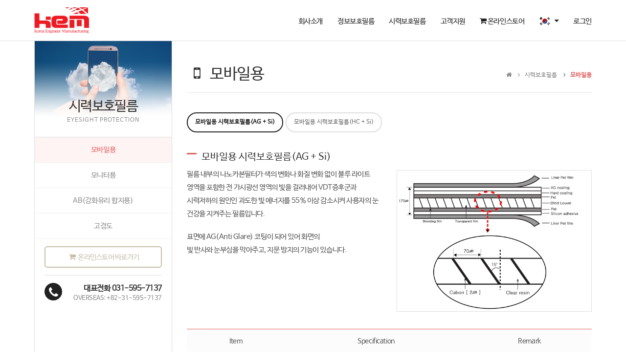

--- FILE ---
content_type: text/html; charset=utf-8
request_url: http://koreamfg.com/skin/page/eyesight_mobile01_kr.html
body_size: 95269
content:
<!DOCTYPE html>
<html lang="ko">
<head>
<meta charset="UTF-8">
<meta name="robots" content="ALL">
<meta http-equiv="Content-Type" content="text/html; charset=UTF-8">
<meta http-equiv="X-UA-Compatible" content="IE=edge">
<meta name="description" content="정보보호필름, 시력보호필름 전문 기업">
<meta name="author" content="주식회사 케이이엠">
<meta name="content-language" content="ko">
<meta name="keywords" content="정보보호필름, 시력보호필름">
<meta name="viewport" content="width=device-width, initial-scale=1.0">
<meta property="og:title" content="주식회사 케이이엠"/>
<meta property="og:type" content="website"/>
<meta property="og:url" content="http://www.koreamfg.com"/>
<meta property="og:description" content="정보보호필름, 시력보호필름 전문 기업"/>
<meta property="og:image" content=""/>
<link rel="canonical" href="http://www.koreamfg.com" />
<title>주식회사 케이이엠</title>
<link rel="stylesheet" href="//maxcdn.bootstrapcdn.com/bootstrap/3.3.7/css/bootstrap.min.css">
<link href="//maxcdn.bootstrapcdn.com/font-awesome/4.7.0/css/font-awesome.min.css" rel="stylesheet">
<link rel="stylesheet" href="/css/jasny-bootstrap.min.css">
<link rel="stylesheet" href="/css/flexslider.css" type="text/css">
<link type="text/css" media="all" rel="stylesheet" href="/css/jquery.tosrus.all.css" />
<link type="text/css" media="all" rel="stylesheet" href="/css/slick.css" />
<link type="text/css" media="all" rel="stylesheet" href="/css/owl.carousel.css" />
<link href="/css/bootstrap-datetimepicker.min.css" rel="stylesheet">
<link type="text/css" rel="stylesheet" href="/css/plugins/slide-in-panel/style.css" />
<script type="text/javascript" src="/js/HuskyEZCreator.js" charset="utf-8"></script>
<link rel="stylesheet" href="/css/animate.min.css">
<link rel="stylesheet" href="/css/custom.css">
<link rel="stylesheet" href="/theme/a/custom.css">
<link rel="stylesheet" href="/skin/custom.css?t=1766356509">
<!--[if lt IE 9]>
<script src="/js/html5shiv.js"></script>
<script src="/js/respond.min.js"></script>
<![endif]-->
<script src="//ajax.googleapis.com/ajax/libs/jquery/1.11.0/jquery.min.js"></script>
<script src="//ajax.googleapis.com/ajax/libs/jqueryui/1.10.4/jquery-ui.min.js"></script>
<script src="//maxcdn.bootstrapcdn.com/bootstrap/3.3.7/js/bootstrap.min.js"></script>
<script type="text/javascript" src="/js/hammer.min.js"></script>
<script type="text/javascript" language="javascript" src="/js/FlameViewportScale.js"></script>
<script type="text/javascript" src="//code.jquery.com/jquery-migrate-1.2.1.min.js"></script>
<script type="text/javascript" charset="utf-8" src="/js/owl.carousel.min.js"></script>
<script type="text/javascript" charset="utf-8" src="/js/slick.min.js"></script>
<script type="text/javascript" language="javascript" src="/js/jquery.tosrus.min.all.js"></script>
<script src="//ajax.googleapis.com/ajax/libs/webfont/1.5.0/webfont.js"></script>
<script type="text/javascript" charset="utf-8" src="/js/bootstrap-datetimepicker.min.js"></script>
<script src="/js/jasny-bootstrap.min.js"></script>
<script src="/js/summernote.min.js"></script>
<link rel="stylesheet" href="/css/summernote.css" type="text/css">
<script type="text/javascript" src="/js/all.js" charset="utf-8"></script>
<script src="/theme/a/custom.js"></script>
<script type="text/javascript">
$(document).ready(function(){
	$('.uneven').slick({
        dots: true,
        speed: 300,
        slidesToShow: 4,
        slidesToScroll: 4,
		slide : 'div'
    });
	$(".slick-track").prop("id","freewall");
	$('.slick-slide').click(function(){
		$('.slider a[data-no="'+$(this).attr('data-no')+'"]').click();
	});
});
</script>
<!--/******************************************************플렉스 슬라이더**********************************************/-->
<script type="text/javascript">
$('#myTab a').click(function (e) {
  e.preventDefault()
  $(this).tab('show')
});
</script>

<script type="text/javascript">
  (function(i,s,o,g,r,a,m){i['GoogleAnalyticsObject']=r;i[r]=i[r]||function(){
  (i[r].q=i[r].q||[]).push(arguments)},i[r].l=1*new Date();a=s.createElement(o),
  m=s.getElementsByTagName(o)[0];a.async=1;a.src=g;m.parentNode.insertBefore(a,m)
  })(window,document,'script','//www.google-analytics.com/analytics.js','ga');

  ga('create', 'UA-52839620-1', 'auto');
  ga('send', 'pageview');

</script></head>
<body class="body-layout">

<script>
	console.log('3.17.183.118')
	console.log('220.85.21.35')
</script>
<script type="text/javascript">
        document.addEventListener('DOMContentLoaded', function() {
        var csrfToken = "0320eac24225bc0ff8ebb10e50322a26";
        var forms = document.querySelectorAll('form');
        forms.forEach(function(form) {
            var input = document.createElement('input');
            input.type = 'hidden';
            input.name = "ci_csrf_token";
            input.value = csrfToken;
            form.appendChild(input);
        });
    });
</script>
<script  language="JavaScript">
    <!--
        function  imageView(strImage)
        {
        this.document.images['mainImage'].src  =  strImage;
        }
    //-->
	$(window).resize(function(){
		$(".topmarginLay_a").css("height",$(".navbar-fixed-top").height());
	});
	$(window).ready(function(){
		$(".topmarginLay_a").css("height",$(".navbar-fixed-top").height());
	});
	$(window).load(function(){
		$(".topmarginLay_a").css("height",$(".navbar-fixed-top").height());
	});
</script>
<!-- Menu -->
<div class="navbar navbar-inverse navbar-fixed-top" role="navigation">
		<div class="container">

	  <div class="navbar-header">
			<button type="button" class="navbar-toggle" data-toggle="collapse" data-target=".navbar-collapse">
				<span class="sr-only">Toggle navigation</span>
				<span class="icon-bar"></span>
				<span class="icon-bar"></span>
				<span class="icon-bar"></span>
			</button>
			<a class="navbar-brand" href="/"><img alt="LOGO" src="/skin/img/logo/logo@2x.png" class="img-responsive"></a>
		</div>
		<div class="navbar-collapse collapse">
			<ul class="nav navbar-nav navbar-right">
								<li id='m-22' class='dropdown'>
<a href='#' target='_self' class='m-22 dropdown-toggle' data-toggle='dropdown'>회사소개 <b class='caret'></b></a>
<ul class='dropdown-menu m-22_sub'>
<li class='sub_link'><a href='/skin/page/greetings_kr.html' target='_self' class='m-22' >CEO 인사말</a></li>
<li class='sub_link'><a href='/skin/page/history_kr.html' target='_self' class='m-22' >회사연혁</a></li>
<li class='sub_link'><a href='/skin/page/certificate_kr.html' target='_self' class='m-22' >특허 및 인증서</a></li>
<li class='sub_link'><a href='/skin/page/location_kr.html' target='_self' class='m-22' >오시는길</a></li>
</ul>
</li>
<li id='m-23' class='dropdown'>
<a href='#' target='_self' class='m-23 dropdown-toggle' data-toggle='dropdown'>정보보호필름 <b class='caret'></b></a>
<ul class='dropdown-menu m-23_sub'>
<li class='sub_link'><a href='/skin/page/privacy_mobile01_kr.html' target='_self' class='m-23' >모바일용</a></li>
<li class='sub_link'><a href='/skin/page/privacy_monitor01_kr.html' target='_self' class='m-23' >모니터용</a></li>
<li class='sub_link'><a href='/skin/page/privacy_ab01_kr.html' target='_self' class='m-23' >AB(강화유리 합지용)</a></li>
<li class='sub_link'><a href='/skin/page/privacy_core01_kr.html' target='_self' class='m-23' >패턴 코어</a></li>
<li class='sub_link'><a href='/skin/page/privacy_hard01_kr.html' target='_self' class='m-23' >고경도</a></li>
</ul>
</li>
<li id='m-24' class='dropdown'>
<a href='#' target='_self' class='m-24 dropdown-toggle' data-toggle='dropdown'>시력보호필름 <b class='caret'></b></a>
<ul class='dropdown-menu m-24_sub'>
<li class='sub_link'><a href='/skin/page/eyesight_mobile01_kr.html' target='_self' class='m-24' >모바일용</a></li>
<li class='sub_link'><a href='/skin/page/eyesight_monitor01_kr.html' target='_self' class='m-24' >모니터용</a></li>
<li class='sub_link'><a href='/skin/page/eyesight_ab01_kr.html' target='_self' class='m-24' >AB(강화유리 합지용)</a></li>
<li class='sub_link'><a href='/skin/page/eyesight_hard01_kr.html' target='_self' class='m-24' >고경도</a></li>
</ul>
</li>
<li id='m-25' class='dropdown'>
<a href='#' target='_self' class='m-25 dropdown-toggle' data-toggle='dropdown'>고객지원 <b class='caret'></b></a>
<ul class='dropdown-menu m-25_sub'>
<li class='sub_link'><a href='/bbs/bbs/?bbs_no=7' target='_self' class='m-25' value='img_bbs_no=7'>공지사항</a></li>
<li class='sub_link'><a href='/bbs/bbs/?bbs_no=8' target='_self' class='m-25' value='img_bbs_no=8'>FAQ</a></li>
<li class='sub_link'><a href='/bbs/bbs/?bbs_no=9' target='_self' class='m-25' value='img_bbs_no=9'>참고자료</a></li>
<li class='sub_link'><a href='/mod/mod_form/add.php?no=7' target='_self' class='m-25' >문의사항</a></li>
</ul>
</li>
<li id='m-26'><a href='http://www.koreamfg3.cafe24.com/' target='_blank' class='m-26' ><i class="fa fa-shopping-cart"></i> 온라인스토어</a></li>
<li id='m-27' class='dropdown'>
<a href='#' target='_self' class='m-27 dropdown-toggle' data-toggle='dropdown'><span class="flag-kr"></span> <i class="fa fa-caret-down"></i> <b class='caret'></b></a>
<ul class='dropdown-menu m-27_sub'>
<li class='sub_link'><a href='javascript:;' target='_self' class='m-27' ><span class="flag-kr"></span> Korean</a></li>
<li class='sub_link'><a href='javascript:;' target='_self' class='m-27' ><span class="flag-us"></span> English</a></li>
<li class='sub_link'><a href='javascript:;' target='_self' class='m-27' ><span class="flag-cn"></span> Chinese</a></li>
</ul>
</li>
				<li class="divider-vertical"></li>
				<li><a href='/login.php?rq_url=%2Fskin%2Fpage%2Feyesight_mobile01_kr.html'>로그인</a></li>							</ul>
		</div>
	</div>
	</div>
<br><!-- Menu End -->
<div class="topmarginLay_a"></div>
<div class="container sub-layout">

<!-- Body -->
<meta name="keywords" content=""><header class="sp-header">
	<div class="container">
		
	</div>
</header>
<main class="sp-main sp-main-3">
	<div class="container">
		<div class="row">
			<aside class="col-sm-3">
				<div class="sp-nav-box">
					<div class="sp-nav-header">
						<p>시력보호필름</p>
						<span>Eyesight Protection</span>
					</div>
					<ul class="sp-nav clearfix" id="nav">
						<li class="active"><a href="/skin/page/eyesight_mobile01_kr.html">모바일용</a></li>
						<li><a href="/skin/page/eyesight_monitor01_kr.html">모니터용</a></li>
						<li><a href="/skin/page/eyesight_ab01_kr.html">AB(강화유리 합지용)</a></li>
						<li><a href="/skin/page/eyesight_hard01_kr.html">고경도</a></li>
					</ul>
				</div>
			</aside>
			<article class="col-sm-9">
				<div class="sp-article-header">
					<h3><i class="fa fa-mobile fa-fw"></i> 모바일용</h3>
					<ol class="breadcrumb">
						<li><i class="fa fa-home"></i></li>
						<li>시력보호필름</li>
						<li>모바일용</li>
					</ol>
				</div>
				<div class="row">
					<div class="col-sm-12">
						<ul class="nav nav-pills" role="tablist">
							<li role="presentation" class="active"><a href="#agsi" aria-controls="agsi" role="tab" data-toggle="tab">모바일용 시력보호필름(AG + Si)</a></li>
							<li role="presentation"><a href="#hcsi" aria-controls="hcsi" role="tab" data-toggle="tab">모바일용 시력보호필름(HC + Si)</a></li>
						</ul>
						<div class="tab-content">
							<div role="tabpanel" class="tab-pane fade in active" id="agsi">
								<h4 class="sp-h4">
									모바일용 시력보호필름(AG + Si)
								</h4>
								<div class="row" style="margin-bottom: 20px;">
									<div class="col-sm-6">
										<p>
											필름 내부의 나노카본필터가 색의 변화나 화질 변화 없이 블루 라이트 영역을 포함한
											전 가시광선 영역의 빛을 걸러내어 VDT증후군과 시력저하의 원인인
											과도한 빛 에너지를 55&#37; 이상 감소시켜 사용자의 눈 건강을 지켜주는 필름입니다.
										</p>
										<p>
											표면에 AG(Anti Glare) 코팅이 되어 있어 화면의<br class="hidden-sm hidden-xs">
											빛 반사와 눈부심을 막아주고, 지문 방지의 기능이 있습니다.
										</p>
									</div>
									<div class="col-sm-6">
										<img src="/skin/img/sub/eyesight_mobile01_01.jpg" class="img-responsive product-img">
									</div>
								</div>
								<div class="table-responsive">
									<table class="table table-style table-vertical-middle">
										<thead>
											<tr>
												<th>Item</th>
												<th>Specification</th>
												<th>Remark</th>
											</tr>
										</thead>
										<tbody>
											<tr>
												<th>Application</th>
												<td>Mobile Phone, Tablet PC</td>
												<td></td>
											</tr>
											<tr>
												<th>Width * Length</th>
												<td>500mm * 500mm, 500mm * 1,000mm</td>
												<td>Depend on order</td>
											</tr>
											<tr>
												<th>Film Thickness</th>
												<td>0.145mm ± 0.02mm</td>
												<td>Excluding Protective Film</td>
											</tr>
											<tr>
												<th>Adhesion Material</th>
												<td>Silicon</td>
												<td>0.025mm ± 0.005mm</td>
											</tr>
											<tr>
												<th>Transmittance</th>
												<td>75 ± 5&#37;</td>
												<td></td>
											</tr>
<!-- 											<tr>
												<th>Left/Right View Angle</th>
												<td>25 ± 5˚</td>
												<td>250 Lux Standard</td>
											</tr> -->
											<tr>
												<th>Surface Gloss</th>
												<td>Anti-glare coating on user-side</td>
												<td></td>
											</tr>
											<tr>
												<th>Surface Handness</th>
												<td>3H ± 1H</td>
												<td></td>
											</tr>
											<tr>
												<th>UV Reduction</th>
												<td>95 ± 4&#37;</td>
												<td></td>
											</tr>
											<tr>
												<th>Materials</th>
												<td>PET, Plastic Resins, Carbon, Silicon, etc</td>
												<td>KEM</td>
											</tr>
										</tbody>
									</table>
								</div>
							</div>
							<div role="tabpanel" class="tab-pane fade in" id="hcsi">
								<h4 class="sp-h4">
									모바일용 시력보호필름(HC + Si)
								</h4>
								<div class="row" style="margin-bottom: 20px;">
									<div class="col-sm-6">
										<p>
											필름 내부의 나노카본필터가 색의 변화나 화질 변화 없이 블루 라이트 영역을 포함한
											전 가시광선 영역의 빛을 걸러내어 VDT증후군과 시력저하의 원인인
											과도한 빛 에너지를 55&#37; 이상 감소시켜 사용자의 눈 건강을 지켜주는 필름입니다.
										</p>
										<p>
											표면에 UV(Ultra Violet) 코팅이 되어 있어<br class="hidden-sm hidden-xs">
											선명한 화면 효과를 느낄 수 있습니다.
										</p>
									</div>
									<div class="col-sm-6">
										<img src="/skin/img/sub/eyesight_mobile01_02.jpg" class="img-responsive product-img">
									</div>
								</div>
								<div class="table-responsive">
									<table class="table table-style table-vertical-middle">
										<thead>
											<tr>
												<th>Item</th>
												<th>Specification</th>
												<th>Remark</th>
											</tr>
										</thead>
										<tbody>
											<tr>
												<th>Application</th>
												<td>Mobile Phone, Tablet PC</td>
												<td></td>
											</tr>
											<tr>
												<th>Width * Length</th>
												<td>500mm * 500mm, 500mm * 1,000mm</td>
												<td>Depend on order</td>
											</tr>
											<tr>
												<th>Film Thickness</th>
												<td>0.145mm ± 0.02mm</td>
												<td>Excluding Protective Film</td>
											</tr>
											<tr>
												<th>Adhesion Material</th>
												<td>Silicon</td>
												<td>0.025mm ± 0.005mm</td>
											</tr>
											<tr>
												<th>Transmittance</th>
												<td>75 ± 5&#37;</td>
												<td></td>
											</tr>
<!-- 											<tr>
												<th>Left/Right View Angle</th>
												<td>25 ± 5˚</td>
												<td>250 Lux Standard</td>
											</tr> -->
											<tr>
												<th>Surface Gloss</th>
												<td>Ultra-Violet Hard coating on user-side</td>
												<td></td>
											</tr>
											<tr>
												<th>Surface Handness</th>
												<td>3H ± 1H</td>
												<td></td>
											</tr>
											<tr>
												<th>UV Reduction</th>
												<td>95 ± 4&#37;</td>
												<td></td>
											</tr>
											<tr>
												<th>Materials</th>
												<td>PET, Plastic Resins, Carbon, Silicon, etc</td>
												<td>KEM</td>
											</tr>
										</tbody>
									</table>
								</div>
							</div>
						</div>
					</div>
				</div>
			</article>
		</div>
	</div>
</main></div><!-- Modal -->
<div class="modal" id="img_sum_modal" tabindex="-1" aria-hidden="true" style="display: none;">

                <input type="hidden" class="now_img" value="1">
        <div id="" class="modal-content_img_view" style="width:100%;background-color:#000000;margin:0">
            <center>
                <input type="hidden" class="img_bbs_no">
            <!--<div class="row" style="height:120px;">
                <div class="col-xs-1"><button class="pre_page" style="top:50px"><</button></div>
                <div class="col-xs-10"><div class="images_sum"></div></div>
                <div class="col-xs-1"><button class="next_page" style="top:50px">></button>
                <input type="hidden" class="now_page" value="1"></div>
            </div>--> 
                <!-- Slide Image -->
                <table class="images_sum_main_table" style="background-color:#FFFFFF;text-align: center">
                    <tr>
                        <td>
                            <img class="images_sum_main" src="" style="margin:4px 10px" alt="main images">
                            <br>
                            <table width="100%"><tr><td width="50%"></td><td><a class="pre_img" href="#" style="color:#000000;"><span class="glyphicon glyphicon-chevron-left"></span></a></td>
			    <td><a class="" href="#" data-dismiss="modal" style="color:#000000;"><span class="glyphicon glyphicon-remove-sign btn-lg"></span></a></td>
			    <td><a class="next_img" href="#"><span class="glyphicon glyphicon-chevron-right" style="color:#000000;"></span></a></td><td width="50%"></td></tr></table>
                        </td>
                    </tr>
                </table>
            </center>


                <a class="carousel-control left pre_img" href="#"><span class="glyphicon glyphicon-chevron-left"></span></a>
                <a class="carousel-control right next_img" href="#"><span class="glyphicon glyphicon-chevron-right"></span></a>

               
            <!--<img src="$img_path" class="img-responsive images_sum_main" style="max-height:700px;">-->
    </div>
</div>
<!-- Modal -->
<script type="text/javascript">
    $(".dh-front-gallery .col-md-3 a.thumbnail").height($(".dh-front-gallery .col-md-3 a.thumbnail").width()*0.7);
    $(".pull-center.dh-popup").css("left",($(window).width()-$(".pull-center.dh-popup").width())/2);
    $(window).resize(function(){
    $(".dh-front-gallery .col-md-3 a.thumbnail").height($(".dh-front-gallery .col-md-3 a.thumbnail").width()*0.7);
	$(".pull-center.dh-popup").css("left",($(window).width()-$(".pull-center.dh-popup").width())/2);
    });
    
    $(".intro-widgetbox .col-xs-3 a.thumbnail").height($(".intro-widgetbox .col-xs-3 a.thumbnail").width()*0.7);
    $(".pull-center.dh-popup").css("left",($(window).width()-$(".pull-center.dh-popup").width())/2);
    $(window).resize(function(){
    $(".intro-widgetbox .col-xs-3 a.thumbnail").height($(".intro-widgetbox .col-xs-3 a.thumbnail").width()*0.7);
	$(".pull-center.dh-popup").css("left",($(window).width()-$(".pull-center.dh-popup").width())/2);
    });

	function sendFile(file,editor,welEditable) {
	    data = new FormData();
	    data.append("file", file);
	    $.ajax({
		data: data,
		type: "POST",
		url: "/saveimage.php",
		cache: false,
		contentType: false,
		processData: false,
		success: function(url) {
			editor.insertImage(welEditable, url);
		}
	    });
	}

    $.ajax({
		type: "get",
		url: "/imggallery.php",
		data: "img_bbs_no=4&page_no="+$(".now_page").val(),
		success: function(msg){
				$(".images_sum").html(msg);
		}
	});
    $(".pre_page").click(function(){
        if($(".now_page").val()!=1){
            var im_page_no = $(".now_page").val();
            im_page_no--;
            $(".now_page").val(im_page_no);
            $.ajax({
                type: "get",
                url: "/imggallery.php",
                data: "img_bbs_no=4&page_no="+$(".now_page").val(),
                success: function(msg){
                        $(".images_sum").html(msg);
                }
            });
        }
    });
    $(".next_page").click(function(){
        var im_page_no = $(".now_page").val();
        im_page_no++;
        $(".now_page").val(im_page_no);
        $.ajax({
            type: "get",
            url: "/imggallery.php",
            data: "img_bbs_no=4&page_no="+$(".now_page").val(),
            success: function(msg){
                    $(".images_sum").html(msg);
            }
        });
    });
    
    
    
    $(".pre_img").click(function(){
        var im_page_no = $(".now_img").val();
        im_page_no--;
        $(".now_page").val(im_page_no);
        $.ajax({
            type: "get",
            url: "/imggallery.php",
            data: "img_bbs_no="+$(".img_bbs_no").val()+"&mode=pre&img_no="+$(".now_img").val()+"&page_no="+$(".now_page").val(),
            success: function(msg){
                
                $(".pre_img").css("display","none");
                $(".next_img").css("display","none");
                var msg_arr = msg.split("as12gf");
                $(".images_sum_main").attr("src",msg_arr[1]);
                $(".now_img").val(msg_arr[0]);
                $(".images_sum_main").css("height","");
                $(".images_sum_main").css("width","");
                if($(".images_sum_main").height()*$(window).width()>=$(".images_sum_main").width()*$(window).height()){
                    $(".images_sum_main").css("height",$(window).height()-20);
                }else{
                    $(".images_sum_main").css("width",$(window).width()-60);
                }
                $(".images_sum_main_table").css("margin-top",($(".modal-content_img_view").height()-$(".images_sum_main").height()-40)/2+"px");
                $(".pre_img").css("display","block");
                $(".next_img").css("display","block");

            }
        });
    });
    $(".next_img").click(function(){
        var im_page_no = $(".now_img").val();
        im_page_no++;
        $(".now_page").val(im_page_no);
        $.ajax({
            type: "get",
            url: "/imggallery.php",
            data: "img_bbs_no="+$(".img_bbs_no").val()+"&mode=next&img_no="+$(".now_img").val()+"&page_no="+$(".now_page").val(),
            success: function(msg){
                $(".pre_img").css("display","none");
                $(".next_img").css("display","none");
                var msg_arr = msg.split("as12gf");
                $(".images_sum_main").attr("src",msg_arr[1]);
                $(".now_img").val(msg_arr[0]);
                $(".images_sum_main").css("height","");
                $(".images_sum_main").css("width","");
                if($(".images_sum_main").height()*$(window).width()>=$(".images_sum_main").width()*$(window).height()){
                    $(".images_sum_main").css("height",$(window).height()-20);
                }else{
                    $(".images_sum_main").css("width",$(window).width()-60);
                }
                $(".images_sum_main_table").css("margin-top",($(".modal-content_img_view").height()-$(".images_sum_main").height()-40)/2+"px");
                $(".pre_img").css("display","block");
                $(".next_img").css("display","block");
            }
        });
    });

    
    
    
    function ch_main_img(img_bbs_no,data_no,src){
        $(".images_sum_main").css("max-height",$(window).height()-50);
        $(".modal-content_img_view").css("height",$(window).height());
        $(".pre_img").css("display","none");
        $(".next_img").css("display","none");
        if(data_no==$(".first_img").val()){
            $(".pre_img").css("display","none");
        }
        $(".img_bbs_no").val(img_bbs_no);
        $(".now_img").val(data_no);
        $(".images_sum_main").attr("src",src);
        $("#img_sum_modal").show();
        $(".images_sum_main").css("height","");
        $(".images_sum_main").css("width","");
        if($(".images_sum_main").height()*$(window).width()>=$(".images_sum_main").width()*$(window).height()){
            $(".images_sum_main").css("height",$(window).height()-20);
        }else{
            $(".images_sum_main").css("width",$(window).width()-60);
        }
        $(".images_sum_main_table").css("margin-top",($(".modal-content_img_view").height()-$(".images_sum_main").height()-40)/2+"px");
        $(".pre_img").css("display","block");
        $(".next_img").css("display","block");
    }

    
    $(window).resize(function(){
        $(".images_sum_main").css("height","");
        $(".images_sum_main").css("width","");
        if($(".images_sum_main").height()*$(window).width()>=$(".images_sum_main").width()*$(window).height()){
            $(".images_sum_main").css("height",$(window).height()-20);
        }else{
            $(".images_sum_main").css("width",$(window).width()-40);
        }
        $(".images_sum_main_table").css("margin-top",($(".modal-content_img_view").height()-$(".images_sum_main").height()-40)/2+"px");
        $(".images_sum_main").css("max-height",$(window).height()-60);
        $(".modal-content_img_view").css("height",$(window).height());
    });

</script>


<script type="text/javascript" language="javascript">

	$(window).load(function(){
		setTimeout(function(){
			$(".uneven div div div").height($(".uneven div div div").width()*0.7);
			$(".slick-list.draggable").height($(".uneven div div div").height+2);
			$(".slick-track").height($(".uneven div div div").width()*0.7);
		},300);
    });

    $(window).resize(function(){
		$(".uneven div div div").height($(".uneven div div div").width()*0.7);
		$(".slick-list.draggable").height($(".uneven div div div").height+2);
		$(".slick-track").height($(".uneven div div div").width()*0.7);
    });


//jQuery(function( $ ) {
	$(document).ready(function(){
    $('#freewall a').tosrus({
		caption    : {
			add        : true
		},
		slides    : {
			load        : 'near-visible'
		},
		wrapper    : {
		   classes    : "img-border"
		},
		infinite : true,
	});
    
});
</script></div>
<div class="container footer-social-layout">
	<div class="row">
    <div class="col-lg-12 text-center warning socialArea">
                                <!--<a href="#" target="_blank"><button class="btn btn-link"><img src="/img/kakaotalk.jpg" height="30px" alt="kakaotalk" title="kakaotalk"></button></a>-->
        								    </div>
</div>
		</div>
</div>
</div>


</div></div></div>
<!-- Body End -->
<!-- Footer -->
<div class="footer_copy">
    <div class="col-lg-12 text-center">
    <div class="container">
	<div class="row">
		<div class="col-sm-2 footer-brand">
			<img src="/skin/img/logo/f_logo@2x.png" class="img-responsive">
		</div>
		<div class="col-sm-10">
			<ul class="clearfix">
				<li name="f_company"><strong>주식회사 케이이엠</strong></li>
				<li name="f_ceo">대표이사: 백철재</li>
				<li name="f_bizno">사업자등록번호: 132-81-97096</li>
				<div class="clearfix"></div>
				<li name="f_addr">사업장 주소: 경기도 남양주시 화도읍 월산리 201-1</li>
				<div class="clearfix"></div>
				<li name="f_tel">대표전화: 031-595-7137</li>
				<li name="f_fax">팩스: 031-595-7138</li>
				<li name="f_email">E-mail: nanoblind@naver.com</li>
			</ul>
			<p>
				&copy; 2018 Korea Engineer Manufacturing. All rights reserved.
			</p>
		</div>
	</div>
</div><br><script type="text/javascript" async defer>
	$('.dh-board').appendTo('.sp-bbs');
	$('.dh-view-box').appendTo('.sp-bbs');
	$('.bbs-list-view-layout+.row').appendTo('.sp-bbs');
	$('#mod_type_formForm').appendTo('.sp-bbs');
	$('.form-horizontal#insertForm').appendTo('.sp-bbs');
	$('.login-layout').appendTo('.sp-bbs');
	
	$('#m-27 .dropdown-menu > li:nth-child(1) > a').attr('onclick', 'ClickLangBtn("ko");');
	$('#m-27 .dropdown-menu > li:nth-child(2) > a').attr('onclick', 'ClickLangBtn("en");');
	$('#m-27 .dropdown-menu > li:nth-child(3) > a').attr('onclick', 'ClickLangBtn("cn");');
</script>
<script type="text/javascript">
	function requestURL(g) {
		location.href = g;
	}
</script>
<!-- 다국어 스크립트 //-->
<script type="text/javascript">
// 현재 적용된 언어 저장
var currLang = sessionStorage.getItem('currLang');

// 현재 URL 저장
var currLink = document.location.href;

// 메인 페이지 여부를 저장할 변수 선언 (메인 페이지가 아닌 경우의 수가 더 많으므로 기본 값은 0)
var isCurrMain = 0;

// 현재 URL을 '/' 기준으로 잘라 배열에 저장
var linkArr = new Array();
linkArr = currLink.split('/');
if(!linkArr[3]) isCurrMain = 1;

$(document).ready(function() {
	// 새 창으로 띄울 때 영어를 디폴트 언어로 지정
	// 해당 창이 꺼지면 'currLang'의 키 값이 삭제 됨
	if(!currLang) {
		sessionStorage.setItem('currLang', 'ko');
		currLang = 'ko';
	}
	
	ChangeLang_menu();
	ChangeLang_footer();
	if(isCurrMain) ChangeLang_main();
	else if(currLink.indexOf('/skin/page/') != -1) ChangeLang_page();
	else if(currLink.indexOf('/bbs/bbs/') != -1) ChangeLang_board();
	else if(currLink.indexOf('/bbs/img_bbs/') != -1) ChangeLang_board_img();
	else if(currLink.indexOf('/mod/contact_mail.html') != -1) ChangeLang_mod_mailFrm();
	else if(currLink.indexOf('/mod/mod_custom_form/') != -1) ChangeLang_mod_customFrm();
	else if(currLink.indexOf('/login.php') != -1) ChangeLang_login();
	else if(currLink.indexOf('/user_id_find.php') != -1) ChangeLang_find_id();
	else if(currLink.indexOf('/user_pw_find.php') != -1) ChangeLang_find_pw();
	else if(currLink.indexOf('/user_pw_find.php') != -1) ChangeLang_find_pw();
	else if(currLink.indexOf('/join_agree.php') != -1) ChangeLang_member_join_agree();
	else if(currLink.indexOf('/join.php') != -1) ChangeLang_member_join();
});

// 게시글 제목이 길 때 알맞게 잘라 줌
function CropPostSubject(length, boardSeq) {
	// 게시글 제목을 담을 배열 선언
	var subjectsArr = new Array();
	
	for(var i=boardSeq; i<boardSeq+2; i++) {	// 메인 화면에 표시되는 게시판 갯수: 2개
		for(var j=0; j<5; j++) {				// 게시판에 표시되는 게시글 갯수: 5개
			// 제목 저장
			var subject = $('.intro-widget-layout .intro-widgetbox:nth-child('+(i)+') ul li:nth-child('+(j+1)+') .widget-list-row-subject').text();
			// 제목 길이 저장
			var subjectLeng = subject.length;
			// 제목의 길이가 지정된 길이를 넘었을 때 실행 (한글: 25개, 영문: 45개 - ※공백, 특수문자 포함)
			if(subjectLeng > length) {
				// 지정된 길이의 제목만 저장 (제목이 잘릴 경우 끝에 '...'를 붙임)
				subject = subject.substring(0, length+1) + "...";
				// 저장된 제목 표시
				$('.intro-widget-layout .intro-widgetbox:nth-child('+(i)+') ul li:nth-child('+(j+1)+') .widget-list-row-subject').text(subject);
			}
		}
	}
}

// 언어 변경 버튼 클릭 시
function ClickLangBtn(clickedLang) {
	if(clickedLang == 'en') {
		// 영어
		sessionStorage.setItem('currLang', 'en');
		currLang = 'en';
		
		// 한국어 → 영어
		if(currLink.indexOf('/skin/page/greetings_kr.html') != -1) $(location).attr('href', '/skin/page/greetings_en.html');
		else if(currLink.indexOf('/skin/page/history_kr.html') != -1) $(location).attr('href', '/skin/page/history_en.html');
		else if(currLink.indexOf('/skin/page/certificate_kr.html') != -1) $(location).attr('href', '/skin/page/certificate_en.html');
		else if(currLink.indexOf('/skin/page/location_kr.html') != -1) $(location).attr('href', '/skin/page/location_en.html');
		
		else if(currLink.indexOf('/skin/page/privacy_mobile01_kr.html') != -1) $(location).attr('href', '/skin/page/privacy_mobile01_en.html');
		else if(currLink.indexOf('/skin/page/privacy_monitor01_kr.html') != -1) $(location).attr('href', '/skin/page/privacy_monitor01_en.html');
		else if(currLink.indexOf('/skin/page/privacy_ab01_kr.html') != -1) $(location).attr('href', '/skin/page/privacy_ab01_en.html');
		else if(currLink.indexOf('/skin/page/privacy_core01_kr.html') != -1) $(location).attr('href', '/skin/page/privacy_core01_en.html');
		else if(currLink.indexOf('/skin/page/privacy_hard01_kr.html') != -1) $(location).attr('href', '/skin/page/privacy_hard01_en.html');
		
		else if(currLink.indexOf('/skin/page/eyesight_mobile01_kr.html') != -1) $(location).attr('href', '/skin/page/eyesight_mobile01_en.html');
		else if(currLink.indexOf('/skin/page/eyesight_monitor01_kr.html') != -1) $(location).attr('href', '/skin/page/eyesight_monitor01_en.html');
		else if(currLink.indexOf('/skin/page/eyesight_ab01_kr.html') != -1) $(location).attr('href', '/skin/page/eyesight_ab01_en.html');
		else if(currLink.indexOf('/skin/page/eyesight_hard01_kr.html') != -1) $(location).attr('href', '/skin/page/eyesight_hard01_en.html');
		
		else if(currLink.indexOf('?bbs_no=7') != -1) $(location).attr('href', '/bbs/bbs/?bbs_no=10');
		else if(currLink.indexOf('?bbs_no=8') != -1) $(location).attr('href', '/bbs/bbs/?bbs_no=11');
		else if(currLink.indexOf('?bbs_no=9') != -1) $(location).attr('href', '/bbs/bbs/?bbs_no=12');
		else if(currLink.indexOf('/mod/mod_form/add.php?no=7') != -1) $(location).attr('href', '/mod/mod_form/add.php?no=8');
		
		// 중국어 → 영어
		else if(currLink.indexOf('/skin/page/greetings_cn.html') != -1) $(location).attr('href', '/skin/page/greetings_en.html');
		else if(currLink.indexOf('/skin/page/history_cn.html') != -1) $(location).attr('href', '/skin/page/history_en.html');
		else if(currLink.indexOf('/skin/page/certificate_cn.html') != -1) $(location).attr('href', '/skin/page/certificate_en.html');
		else if(currLink.indexOf('/skin/page/location_cn.html') != -1) $(location).attr('href', '/skin/page/location_en.html');
		
		else if(currLink.indexOf('/skin/page/privacy_mobile01_cn.html') != -1) $(location).attr('href', '/skin/page/privacy_mobile01_en.html');
		else if(currLink.indexOf('/skin/page/privacy_monitor01_cn.html') != -1) $(location).attr('href', '/skin/page/privacy_monitor01_en.html');
		else if(currLink.indexOf('/skin/page/privacy_ab01_cn.html') != -1) $(location).attr('href', '/skin/page/privacy_ab01_en.html');
		else if(currLink.indexOf('/skin/page/privacy_core01_cn.html') != -1) $(location).attr('href', '/skin/page/privacy_core01_en.html');
		else if(currLink.indexOf('/skin/page/privacy_hard01_cn.html') != -1) $(location).attr('href', '/skin/page/privacy_hard01_en.html');
		
		else if(currLink.indexOf('/skin/page/eyesight_mobile01_cn.html') != -1) $(location).attr('href', '/skin/page/eyesight_mobile01_en.html');
		else if(currLink.indexOf('/skin/page/eyesight_monitor01_cn.html') != -1) $(location).attr('href', '/skin/page/eyesight_monitor01_en.html');
		else if(currLink.indexOf('/skin/page/eyesight_ab01_cn.html') != -1) $(location).attr('href', '/skin/page/eyesight_ab01_en.html');
		else if(currLink.indexOf('/skin/page/eyesight_hard01_cn.html') != -1) $(location).attr('href', '/skin/page/eyesight_hard01_en.html');
		
		else if(currLink.indexOf('?bbs_no=13') != -1) $(location).attr('href', '/bbs/bbs/?bbs_no=10');
		else if(currLink.indexOf('?bbs_no=14') != -1) $(location).attr('href', '/bbs/bbs/?bbs_no=11');
		else if(currLink.indexOf('?bbs_no=15') != -1) $(location).attr('href', '/bbs/bbs/?bbs_no=12');
		else if(currLink.indexOf('/mod/mod_form/add.php?no=9') != -1) $(location).attr('href', '/mod/mod_form/add.php?no=8');
	} else if(clickedLang == 'ko') {
		// 한국어
		sessionStorage.setItem('currLang', 'ko');
		currLang = 'ko';
		
		// 영어 → 한국어
		if(currLink.indexOf('/skin/page/greetings_en.html') != -1) $(location).attr('href', '/skin/page/greetings_kr.html');
		else if(currLink.indexOf('/skin/page/history_en.html') != -1) $(location).attr('href', '/skin/page/history_kr.html');
		else if(currLink.indexOf('/skin/page/certificate_en.html') != -1) $(location).attr('href', '/skin/page/certificate_kr.html');
		else if(currLink.indexOf('/skin/page/location_en.html') != -1) $(location).attr('href', '/skin/page/location_kr.html');
		
		else if(currLink.indexOf('/skin/page/privacy_mobile01_en.html') != -1) $(location).attr('href', '/skin/page/privacy_mobile01_kr.html');
		else if(currLink.indexOf('/skin/page/privacy_monitor01_en.html') != -1) $(location).attr('href', '/skin/page/privacy_monitor01_kr.html');
		else if(currLink.indexOf('/skin/page/privacy_ab01_en.html') != -1) $(location).attr('href', '/skin/page/privacy_ab01_kr.html');
		else if(currLink.indexOf('/skin/page/privacy_core01_en.html') != -1) $(location).attr('href', '/skin/page/privacy_core01_kr.html');
		else if(currLink.indexOf('/skin/page/privacy_hard01_en.html') != -1) $(location).attr('href', '/skin/page/privacy_hard01_kr.html');
		
		else if(currLink.indexOf('/skin/page/eyesight_mobile01_en.html') != -1) $(location).attr('href', '/skin/page/eyesight_mobile01_kr.html');
		else if(currLink.indexOf('/skin/page/eyesight_monitor01_en.html') != -1) $(location).attr('href', '/skin/page/eyesight_monitor01_kr.html');
		else if(currLink.indexOf('/skin/page/eyesight_ab01_en.html') != -1) $(location).attr('href', '/skin/page/eyesight_ab01_kr.html');
		else if(currLink.indexOf('/skin/page/eyesight_hard01_en.html') != -1) $(location).attr('href', '/skin/page/eyesight_hard01_kr.html');
		
		else if(currLink.indexOf('?bbs_no=10') != -1) $(location).attr('href', '/bbs/bbs/?bbs_no=7');
		else if(currLink.indexOf('?bbs_no=11') != -1) $(location).attr('href', '/bbs/bbs/?bbs_no=8');
		else if(currLink.indexOf('?bbs_no=12') != -1) $(location).attr('href', '/bbs/bbs/?bbs_no=9');
		else if(currLink.indexOf('/mod/mod_form/add.php?no=8') != -1) $(location).attr('href', '/mod/mod_form/add.php?no=7');
		
		// 중국어 → 한국어
		else if(currLink.indexOf('/skin/page/greetings_cn.html') != -1) $(location).attr('href', '/skin/page/greetings_kr.html');
		else if(currLink.indexOf('/skin/page/history_cn.html') != -1) $(location).attr('href', '/skin/page/history_kr.html');
		else if(currLink.indexOf('/skin/page/certificate_cn.html') != -1) $(location).attr('href', '/skin/page/certificate_kr.html');
		else if(currLink.indexOf('/skin/page/location_cn.html') != -1) $(location).attr('href', '/skin/page/location_kr.html');
		
		else if(currLink.indexOf('/skin/page/privacy_mobile01_cn.html') != -1) $(location).attr('href', '/skin/page/privacy_mobile01_kr.html');
		else if(currLink.indexOf('/skin/page/privacy_monitor01_cn.html') != -1) $(location).attr('href', '/skin/page/privacy_monitor01_kr.html');
		else if(currLink.indexOf('/skin/page/privacy_ab01_cn.html') != -1) $(location).attr('href', '/skin/page/privacy_ab01_kr.html');
		else if(currLink.indexOf('/skin/page/privacy_core01_cn.html') != -1) $(location).attr('href', '/skin/page/privacy_core01_kr.html');
		else if(currLink.indexOf('/skin/page/privacy_hard01_cn.html') != -1) $(location).attr('href', '/skin/page/privacy_hard01_kr.html');
		
		else if(currLink.indexOf('/skin/page/eyesight_mobile01_cn.html') != -1) $(location).attr('href', '/skin/page/eyesight_mobile01_kr.html');
		else if(currLink.indexOf('/skin/page/eyesight_monitor01_cn.html') != -1) $(location).attr('href', '/skin/page/eyesight_monitor01_kr.html');
		else if(currLink.indexOf('/skin/page/eyesight_ab01_cn.html') != -1) $(location).attr('href', '/skin/page/eyesight_ab01_kr.html');
		else if(currLink.indexOf('/skin/page/eyesight_hard01_cn.html') != -1) $(location).attr('href', '/skin/page/eyesight_hard01_kr.html');
		
		else if(currLink.indexOf('?bbs_no=13') != -1) $(location).attr('href', '/bbs/bbs/?bbs_no=7');
		else if(currLink.indexOf('?bbs_no=14') != -1) $(location).attr('href', '/bbs/bbs/?bbs_no=8');
		else if(currLink.indexOf('?bbs_no=15') != -1) $(location).attr('href', '/bbs/bbs/?bbs_no=9');
		else if(currLink.indexOf('/mod/mod_form/add.php?no=9') != -1) $(location).attr('href', '/mod/mod_form/add.php?no=7');
	} else if(clickedLang == 'cn') {
		// 중국어
		sessionStorage.setItem('currLang', 'cn');
		currLang = 'cn';
		
		// 영어 → 중국어
		if(currLink.indexOf('/skin/page/greetings_en.html') != -1) $(location).attr('href', '/skin/page/greetings_cn.html');
		else if(currLink.indexOf('/skin/page/history_en.html') != -1) $(location).attr('href', '/skin/page/history_cn.html');
		else if(currLink.indexOf('/skin/page/certificate_en.html') != -1) $(location).attr('href', '/skin/page/certificate_cn.html');
		else if(currLink.indexOf('/skin/page/location_en.html') != -1) $(location).attr('href', '/skin/page/location_cn.html');
		
		else if(currLink.indexOf('/skin/page/privacy_mobile01_en.html') != -1) $(location).attr('href', '/skin/page/privacy_mobile01_cn.html');
		else if(currLink.indexOf('/skin/page/privacy_monitor01_en.html') != -1) $(location).attr('href', '/skin/page/privacy_monitor01_cn.html');
		else if(currLink.indexOf('/skin/page/privacy_ab01_en.html') != -1) $(location).attr('href', '/skin/page/privacy_ab01_cn.html');
		else if(currLink.indexOf('/skin/page/privacy_core01_en.html') != -1) $(location).attr('href', '/skin/page/privacy_core01_cn.html');
		else if(currLink.indexOf('/skin/page/privacy_hard01_en.html') != -1) $(location).attr('href', '/skin/page/privacy_hard01_cn.html');
		
		else if(currLink.indexOf('/skin/page/eyesight_mobile01_en.html') != -1) $(location).attr('href', '/skin/page/eyesight_mobile01_cn.html');
		else if(currLink.indexOf('/skin/page/eyesight_monitor01_en.html') != -1) $(location).attr('href', '/skin/page/eyesight_monitor01_cn.html');
		else if(currLink.indexOf('/skin/page/eyesight_ab01_en.html') != -1) $(location).attr('href', '/skin/page/eyesight_ab01_cn.html');
		else if(currLink.indexOf('/skin/page/eyesight_hard01_en.html') != -1) $(location).attr('href', '/skin/page/eyesight_hard01_cn.html');
		
		else if(currLink.indexOf('?bbs_no=10') != -1) $(location).attr('href', '/bbs/bbs/?bbs_no=13');
		else if(currLink.indexOf('?bbs_no=11') != -1) $(location).attr('href', '/bbs/bbs/?bbs_no=14');
		else if(currLink.indexOf('?bbs_no=12') != -1) $(location).attr('href', '/bbs/bbs/?bbs_no=15');
		else if(currLink.indexOf('/mod/mod_form/add.php?no=8') != -1) $(location).attr('href', '/mod/mod_form/add.php?no=9');
		
		// 한국어 → 중국어
		else if(currLink.indexOf('/skin/page/greetings_kr.html') != -1) $(location).attr('href', '/skin/page/greetings_cn.html');
		else if(currLink.indexOf('/skin/page/history_kr.html') != -1) $(location).attr('href', '/skin/page/history_cn.html');
		else if(currLink.indexOf('/skin/page/certificate_kr.html') != -1) $(location).attr('href', '/skin/page/certificate_cn.html');
		else if(currLink.indexOf('/skin/page/location_kr.html') != -1) $(location).attr('href', '/skin/page/location_cn.html');
		
		else if(currLink.indexOf('/skin/page/privacy_mobile01_kr.html') != -1) $(location).attr('href', '/skin/page/privacy_mobile01_cn.html');
		else if(currLink.indexOf('/skin/page/privacy_monitor01_kr.html') != -1) $(location).attr('href', '/skin/page/privacy_monitor01_cn.html');
		else if(currLink.indexOf('/skin/page/privacy_ab01_kr.html') != -1) $(location).attr('href', '/skin/page/privacy_ab01_cn.html');
		else if(currLink.indexOf('/skin/page/privacy_core01_kr.html') != -1) $(location).attr('href', '/skin/page/privacy_core01_cn.html');
		else if(currLink.indexOf('/skin/page/privacy_hard01_kr.html') != -1) $(location).attr('href', '/skin/page/privacy_hard01_cn.html');
		
		else if(currLink.indexOf('/skin/page/eyesight_mobile01_kr.html') != -1) $(location).attr('href', '/skin/page/eyesight_mobile01_cn.html');
		else if(currLink.indexOf('/skin/page/eyesight_monitor01_kr.html') != -1) $(location).attr('href', '/skin/page/eyesight_monitor01_cn.html');
		else if(currLink.indexOf('/skin/page/eyesight_ab01_kr.html') != -1) $(location).attr('href', '/skin/page/eyesight_ab01_cn.html');
		else if(currLink.indexOf('/skin/page/eyesight_hard01_kr.html') != -1) $(location).attr('href', '/skin/page/eyesight_hard01_cn.html');
		
		else if(currLink.indexOf('?bbs_no=7') != -1) $(location).attr('href', '/bbs/bbs/?bbs_no=13');
		else if(currLink.indexOf('?bbs_no=8') != -1) $(location).attr('href', '/bbs/bbs/?bbs_no=14');
		else if(currLink.indexOf('?bbs_no=9') != -1) $(location).attr('href', '/bbs/bbs/?bbs_no=15');
		else if(currLink.indexOf('/mod/mod_form/add.php?no=7') != -1) $(location).attr('href', '/mod/mod_form/add.php?no=9');
	}
	$('.sp-nav-banner-box').hide();

	// 공통 실행 함수
	ChangeLang_menu();
	ChangeLang_footer();
	if(isCurrMain) ChangeLang_main();
	else if(currLink.indexOf('/skin/page/') != -1) ChangeLang_page();
	else if(currLink.indexOf('/bbs/bbs/') != -1) ChangeLang_board();
	else if(currLink.indexOf('/bbs/img_bbs/') != -1) ChangeLang_board_img();
	else if(currLink.indexOf('/mod/contact_mail.html') != -1) ChangeLang_mod_mailFrm();
	else if(currLink.indexOf('/mod/mod_custom_form/') != -1) ChangeLang_mod_customFrm();
	else if(currLink.indexOf('/login.php') != -1) ChangeLang_login();
	else if(currLink.indexOf('/user_id_find.php') != -1) ChangeLang_find_id();
	else if(currLink.indexOf('/user_pw_find.php') != -1) ChangeLang_find_pw();
	else if(currLink.indexOf('/user_pw_find.php') != -1) ChangeLang_find_pw();
	else if(currLink.indexOf('/join_agree.php') != -1) ChangeLang_member_join_agree();
	else if(currLink.indexOf('/join.php') != -1) ChangeLang_member_join();
}

// 네비게이션 바
function ChangeLang_menu() {
	if(currLang == 'en') {
		var menu1_nameArr = ['Company', 'Greetings', 'History', 'Patent & Certifications', 'Contact us'];
		var menu1_addrArr = ['/skin/page/greetings_en.html', '/skin/page/history_en.html', '/skin/page/certificate_en.html', '/skin/page/location_en.html'];
		$('.navbar-inverse .navbar-right > li:nth-child(1) > a').html(menu1_nameArr[0]);
		for(var i=1; i<menu1_nameArr.length; i++) {
			$('.navbar-inverse .navbar-right > li:nth-child(1) > .dropdown-menu > li:nth-child('+ i +') > a').text(menu1_nameArr[i]);
			$('.navbar-inverse .navbar-right > li:nth-child(1) > .dropdown-menu > li:nth-child(' + i + ') > a').attr('href', menu1_addrArr[i-1]);
		}
		
		var menu2_nameArr = ['Privacy Film', 'Mobile', 'Monitor', 'AB(Tempered Glass)', 'Pattern Core', 'High Hardness'];
		var menu2_addrArr = ['/skin/page/privacy_mobile01_en.html', '/skin/page/privacy_monitor01_en.html', '/skin/page/privacy_ab01_en.html', '/skin/page/privacy_core01_en.html', '/skin/page/privacy_hard01_en.html'];
		$('.navbar-inverse .navbar-right > li:nth-child(2) > a').html(menu2_nameArr[0]);
		for(var i=1; i<menu2_nameArr.length; i++) {
			$('.navbar-inverse .navbar-right > li:nth-child(2) > .dropdown-menu > li:nth-child('+ i +') > a').text(menu2_nameArr[i]);
			$('.navbar-inverse .navbar-right > li:nth-child(2) > .dropdown-menu > li:nth-child(' + i + ') > a').attr('href', menu2_addrArr[i-1]);
		}
		
		var menu3_nameArr = ['Eye-sight Protection Film', 'Mobile', 'Monitor', 'AB(Tempered Glass)', 'High Hardness'];
		var menu3_addrArr = ['/skin/page/eyesight_mobile01_en.html', '/skin/page/eyesight_monitor01_en.html', '/skin/page/eyesight_ab01_en.html', '/skin/page/eyesight_hard01_en.html'];
		$('.navbar-inverse .navbar-right > li:nth-child(3) > a').html(menu3_nameArr[0]);
		for(var i=1; i<menu3_nameArr.length; i++) {
			$('.navbar-inverse .navbar-right > li:nth-child(3) > .dropdown-menu > li:nth-child('+ i +') > a').text(menu3_nameArr[i]);
			$('.navbar-inverse .navbar-right > li:nth-child(3) > .dropdown-menu > li:nth-child(' + i + ') > a').attr('href', menu3_addrArr[i-1]);
		}
		
		var menu4_nameArr = ['Customer', 'Notice', 'FAQ', 'Reference', 'Inquiry'];
		var menu4_addrArr = ['/bbs/bbs/?bbs_no=10', '/bbs/bbs/?bbs_no=11', '/bbs/bbs/?bbs_no=12', '/mod/mod_form/add.php?no=7'];
		$('.navbar-inverse .navbar-right > li:nth-child(4) > a').html(menu4_nameArr[0]);
		for(var i=1; i<menu4_nameArr.length; i++) {
			$('.navbar-inverse .navbar-right > li:nth-child(4) > .dropdown-menu > li:nth-child('+ i +') > a').text(menu4_nameArr[i]);
			$('.navbar-inverse .navbar-right > li:nth-child(4) > .dropdown-menu > li:nth-child(' + i + ') > a').attr('href', menu4_addrArr[i-1]);
		}
		
		var menu5_nameArr = ['<i class="fa fa-shopping-cart"></i> On-line Store'];
		$('.navbar-inverse .navbar-right > li:nth-child(5) > a').html(menu5_nameArr[0]);
		
		var isLogin = $('.navbar-inverse .navbar-right > .divider-vertical+li > ul').hasClass('dropdown-menu');
		// 로그인 안했을 때
		if(!isLogin) {
			$('.navbar-inverse .navbar-right > .divider-vertical+li > a').text('LOGIN');		// 로그인
			$('.navbar-inverse .navbar-right > .divider-vertical+li+li > a').text('JOIN');	// 회원가입
		// 로그인 했을 때
		} else {
			$('.navbar-inverse .navbar-right > .divider-vertical+li > .dropdown-menu > li:nth-child(1) > a').text('My Page');
			$('.navbar-inverse .navbar-right > .divider-vertical+li > .dropdown-menu > li:nth-child(2) > a').text('Logout');
		}
		
		$('#m-27 > a > span').removeClass('flag-kr').removeClass('flag-cn').addClass('flag-us');
		
		var sp_banner = '\
		<div class="sp-nav-banner-box">\
			<a class="sp-nav-banner" href="http://www.koreamfg3.cafe24.com/" target="_blank">\
				<i class="fa fa-shopping-cart fa-fw"></i> On-line Store\
			</a>\
			<div class="sp-nav-banner2">\
				<i class="fa fa-phone"></i>\
				<p>TEL: 031-595-7137 <small>Overseas: +82-31-595-7137</p>\
			</div>\
		</div>';
		$('.sp-nav-box').append(sp_banner);
		
		$('.mod-custom-form-no8 #mod_type_formForm > div:nth-of-type(1) h3').html('<i class="fa fa-square"></i> Name <span class="text-danger">*</span>');
		$('.mod-custom-form-no8 #mod_type_formForm > div:nth-of-type(2) h3').html('<i class="fa fa-square"></i> E-mail Address <span class="text-danger">*</span>');
	} else if(currLang == 'cn') {
		var menu1_nameArr = ['公司介绍', 'CEO致词', '公司历史', '专利及认证', '公司位置图'];
		var menu1_addrArr = ['/skin/page/greetings_cn.html', '/skin/page/history_cn.html', '/skin/page/certificate_cn.html', '/skin/page/location_cn.html'];
		$('.navbar-inverse .navbar-right > li:nth-child(1) > a').html(menu1_nameArr[0]);
		for(var i=1; i<menu1_nameArr.length; i++) {
			$('.navbar-inverse .navbar-right > li:nth-child(1) > .dropdown-menu > li:nth-child('+ i +') > a').text(menu1_nameArr[i]);
			$('.navbar-inverse .navbar-right > li:nth-child(1) > .dropdown-menu > li:nth-child(' + i + ') > a').attr('href', menu1_addrArr[i-1]);
		}
		
		var menu2_nameArr = ['隐私保护膜', '手机用', '显示器用', 'AB(强化玻璃合成纸用)', 'Pattern Core', '高硬度'];
		var menu2_addrArr = ['/skin/page/privacy_mobile01_cn.html', '/skin/page/privacy_monitor01_cn.html', '/skin/page/privacy_ab01_cn.html', '/skin/page/privacy_core01_cn.html', '/skin/page/privacy_hard01_cn.html'];
		$('.navbar-inverse .navbar-right > li:nth-child(2) > a').html(menu2_nameArr[0]);
		for(var i=1; i<menu2_nameArr.length; i++) {
			$('.navbar-inverse .navbar-right > li:nth-child(2) > .dropdown-menu > li:nth-child('+ i +') > a').text(menu2_nameArr[i]);
			$('.navbar-inverse .navbar-right > li:nth-child(2) > .dropdown-menu > li:nth-child(' + i + ') > a').attr('href', menu2_addrArr[i-1]);
		}
		
		var menu3_nameArr = ['视力保护膜', '手机用', '显示器用', 'AB(强化玻璃合成纸用)', '高硬度'];
		var menu3_addrArr = ['/skin/page/eyesight_mobile01_cn.html', '/skin/page/eyesight_monitor01_cn.html', '/skin/page/eyesight_ab01_cn.html', '/skin/page/eyesight_hard01_cn.html'];
		$('.navbar-inverse .navbar-right > li:nth-child(3) > a').html(menu3_nameArr[0]);
		for(var i=1; i<menu3_nameArr.length; i++) {
			$('.navbar-inverse .navbar-right > li:nth-child(3) > .dropdown-menu > li:nth-child('+ i +') > a').text(menu3_nameArr[i]);
			$('.navbar-inverse .navbar-right > li:nth-child(3) > .dropdown-menu > li:nth-child(' + i + ') > a').attr('href', menu3_addrArr[i-1]);
		}
		
		var menu4_nameArr = ['支持客户', '公告事项', 'FAQ', '参考资料', '咨询事项'];
		var menu4_addrArr = ['/bbs/bbs/?bbs_no=13', '/bbs/bbs/?bbs_no=14', '/bbs/bbs/?bbs_no=15', '/mod/mod_form/add.php?no=9'];
		$('.navbar-inverse .navbar-right > li:nth-child(4) > a').html(menu4_nameArr[0]);
		for(var i=1; i<menu4_nameArr.length; i++) {
			$('.navbar-inverse .navbar-right > li:nth-child(4) > .dropdown-menu > li:nth-child('+ i +') > a').text(menu4_nameArr[i]);
			$('.navbar-inverse .navbar-right > li:nth-child(4) > .dropdown-menu > li:nth-child(' + i + ') > a').attr('href', menu4_addrArr[i-1]);
		}
		
		var menu5_nameArr = ['<i class="fa fa-shopping-cart"></i> On-line Store'];
		$('.navbar-inverse .navbar-right > li:nth-child(5) > a').html(menu5_nameArr[0]);
		
		var isLogin = $('.navbar-inverse .navbar-right > .divider-vertical+li > ul').hasClass('dropdown-menu');
		// 로그인 안했을 때
		if(!isLogin) {
			$('.navbar-inverse .navbar-right > .divider-vertical+li > a').text('LOGIN');		// 로그인
			$('.navbar-inverse .navbar-right > .divider-vertical+li+li > a').text('JOIN');	// 회원가입
		// 로그인 했을 때
		} else {
			$('.navbar-inverse .navbar-right > .divider-vertical+li > .dropdown-menu > li:nth-child(1) > a').text('My Page');
			$('.navbar-inverse .navbar-right > .divider-vertical+li > .dropdown-menu > li:nth-child(2) > a').text('Logout');
		}
		
		$('#m-27 > a > span').removeClass('flag-kr').removeClass('flag-us').addClass('flag-cn');
		
		var sp_banner = '\
		<div class="sp-nav-banner-box">\
			<a class="sp-nav-banner" href="http://www.koreamfg3.cafe24.com/" target="_blank">\
				<i class="fa fa-shopping-cart fa-fw"></i> On-line Store\
			</a>\
			<div class="sp-nav-banner2">\
				<i class="fa fa-phone"></i>\
				<p>电话: 031-595-7137 <small>Overseas: +82-31-595-7137</p>\
			</div>\
		</div>';
		$('.sp-nav-box').append(sp_banner);
		
		$('.mod-custom-form-no9 #mod_type_formForm > div:nth-of-type(1) h3').html('<i class="fa fa-square"></i> Name <span class="text-danger">*</span>');
		$('.mod-custom-form-no9 #mod_type_formForm > div:nth-of-type(2) h3').html('<i class="fa fa-square"></i> E-mail Address <span class="text-danger">*</span>');
	} else if(currLang == 'ko') {
		var menu1_nameArr = ['회사소개', 'CEO 인사말', '회사연혁', '특허 및 인증서', '오시는길'];
		var menu1_addrArr = ['/skin/page/greetings_kr.html', '/skin/page/history_kr.html', '/skin/page/certificate_kr.html', '/skin/page/location_kr.html'];
		$('.navbar-inverse .navbar-right > li:nth-child(1) > a').html(menu1_nameArr[0]);
		for(var i=1; i<menu1_nameArr.length; i++) {
			$('.navbar-inverse .navbar-right > li:nth-child(1) > .dropdown-menu > li:nth-child('+ i +') > a').text(menu1_nameArr[i]);
			$('.navbar-inverse .navbar-right > li:nth-child(1) > .dropdown-menu > li:nth-child(' + i + ') > a').attr('href', menu1_addrArr[i-1]);
		}
		
		var menu2_nameArr = ['정보보호필름', '모바일용', '모니터용', 'AB(강화유리 합지용)', '패턴 코어', '고경도'];
		var menu2_addrArr = ['/skin/page/privacy_mobile01_kr.html', '/skin/page/privacy_monitor01_kr.html', '/skin/page/privacy_ab01_kr.html', '/skin/page/privacy_core01_kr.html', '/skin/page/privacy_hard01_kr.html'];
		$('.navbar-inverse .navbar-right > li:nth-child(2) > a').html(menu2_nameArr[0]);
		for(var i=1; i<menu2_nameArr.length; i++) {
			$('.navbar-inverse .navbar-right > li:nth-child(2) > .dropdown-menu > li:nth-child('+ i +') > a').text(menu2_nameArr[i]);
			$('.navbar-inverse .navbar-right > li:nth-child(2) > .dropdown-menu > li:nth-child(' + i + ') > a').attr('href', menu2_addrArr[i-1]);
		}
		
		var menu3_nameArr = ['시력보호필름', '모바일용', '모니터용', 'AB(강화유리 합지용)', '고경도'];
		var menu3_addrArr = ['/skin/page/eyesight_mobile01_kr.html', '/skin/page/eyesight_monitor01_kr.html', '/skin/page/eyesight_ab01_kr.html', '/skin/page/eyesight_hard01_kr.html'];
		$('.navbar-inverse .navbar-right > li:nth-child(3) > a').html(menu3_nameArr[0]);
		for(var i=1; i<menu3_nameArr.length; i++) {
			$('.navbar-inverse .navbar-right > li:nth-child(3) > .dropdown-menu > li:nth-child('+ i +') > a').text(menu3_nameArr[i]);
			$('.navbar-inverse .navbar-right > li:nth-child(3) > .dropdown-menu > li:nth-child(' + i + ') > a').attr('href', menu3_addrArr[i-1]);
		}
		
		var menu4_nameArr = ['고객지원', '공지사항', 'FAQ', '참고자료', '문의사항'];
		var menu4_addrArr = ['/bbs/bbs/?bbs_no=7', '/bbs/bbs/?bbs_no=8', '/bbs/bbs/?bbs_no=9', '/mod/mod_form/add.php?no=7'];
		$('.navbar-inverse .navbar-right > li:nth-child(4) > a').html(menu4_nameArr[0]);
		for(var i=1; i<menu4_nameArr.length; i++) {
			$('.navbar-inverse .navbar-right > li:nth-child(4) > .dropdown-menu > li:nth-child('+ i +') > a').text(menu4_nameArr[i]);
			$('.navbar-inverse .navbar-right > li:nth-child(4) > .dropdown-menu > li:nth-child(' + i + ') > a').attr('href', menu4_addrArr[i-1]);
		}
		
		var menu5_nameArr = ['<i class="fa fa-shopping-cart"></i> 온라인스토어'];
		$('.navbar-inverse .navbar-right > li:nth-child(5) > a').html(menu5_nameArr[0]);
		
		var isLogin = $('.navbar-inverse .navbar-right > .divider-vertical+li > ul').hasClass('dropdown-menu');
		if(!isLogin) {
			$('.navbar-inverse .navbar-right > .divider-vertical+li > a').text('로그인');
			$('.navbar-inverse .navbar-right > .divider-vertical+li+li > a').text('회원가입');
		} else {
			$('.navbar-inverse .navbar-right > .divider-vertical+li > .dropdown-menu > li:nth-child(1) > a').text('내 정보');
			$('.navbar-inverse .navbar-right > .divider-vertical+li > .dropdown-menu > li:nth-child(2) > a').text('로그아웃');
		}
		
		$('#m-27 > a > span').removeClass('flag-us').removeClass('flag-cn').addClass('flag-kr');
		
		var sp_banner = '\
		<div class="sp-nav-banner-box">\
			<a class="sp-nav-banner" href="http://www.koreamfg3.cafe24.com/" target="_blank">\
				<i class="fa fa-shopping-cart fa-fw"></i> 온라인스토어 바로가기\
			</a>\
			<div class="sp-nav-banner2">\
				<i class="fa fa-phone"></i>\
				<p>대표전화 031-595-7137 <small>Overseas: +82-31-595-7137</p>\
			</div>\
		</div>';
		$('.sp-nav-box').append(sp_banner);
		
		$('.mod-custom-form-no7 #mod_type_formForm > div:nth-of-type(1) h3').html('<i class="fa fa-square"></i> 성명(Name) <span class="text-danger">*</span>');
		$('.mod-custom-form-no7 #mod_type_formForm > div:nth-of-type(2) h3').html('<i class="fa fa-square"></i> 이메일 주소(E-mail Address) <span class="text-danger">*</span>');
	}
}

// 메인 페이지
function ChangeLang_main() {
	if(currLang == 'en') {
		$('.fill #myCarousel .item:nth-child(1) .carousel-caption p span').html('<span>Protects Privacy, Protects Eyesight</span><a class="btn btn-lg" href="/skin/page/greetings_en.html">Company Introduce</a>');
		$('.fill #myCarousel .item:nth-child(2) .carousel-caption p span').html('<span>KEM Co., Ltd. is a professional manufacturing company which makes various kinds of functional filters,<br>especially PRIVACY FILTER & EYE-SIGHT PROTECTION FILTER,<br>with the advanced light controlling technology based on own patented unique technology!!</span><a class="btn btn-lg" href="/skin/page/greetings_en.html">Company Introduce</a>');
		
		$('#mp-con > .container > .row > div:nth-of-type(1) .mp-con-item-text h4').text('Company');
		$('#mp-con > .container > .row > div:nth-of-type(1) .mp-con-item').attr("onclick", "requestURL('/skin/page/greetings_en.html');");
		$('#mp-con > .container > .row > div:nth-of-type(2) .mp-con-item-text h4').text('Privacy');
		$('#mp-con > .container > .row > div:nth-of-type(2) .mp-con-item').attr("onclick", "requestURL('/skin/page/privacy_mobile01_en.html');");
		$('#mp-con > .container > .row > div:nth-of-type(3) .mp-con-item-text h4').text('Eye-sight');
		$('#mp-con > .container > .row > div:nth-of-type(3) .mp-con-item').attr("onclick", "requestURL('/skin/page/eyesight_mobile01_en.html');");
		$('#mp-con > .container > .row > div:nth-of-type(4) .mp-con-item-text h4').text('Reference');
		$('#mp-con > .container > .row > div:nth-of-type(4) .mp-con-item').attr("onclick", "requestURL('/bbs/bbs/?bbs_no=12');");
		
		$('.intro-boardbox-11,.intro-boardbox-12').show();
	} else if(currLang == 'cn') {
		$('.fill #myCarousel .item:nth-child(1) .carousel-caption p span').html('<span>Protects Privacy, Protects Eyesight</span><a class="btn btn-lg" href="/skin/page/greetings_cn.html">公司介绍</a>');
		$('.fill #myCarousel .item:nth-child(2) .carousel-caption p span').html('<span>(株)KEM以获得专利的原有独家技术为基础，<br>是采用尖端光线控制技术生产多种功能性保护膜的专业生产公司。</span><a class="btn btn-lg" href="/skin/page/greetings_cn.html">公司介绍</a>');
		
		$('#mp-con > .container > .row > div:nth-of-type(1) .mp-con-item-text h4').text('公司介绍');
		$('#mp-con > .container > .row > div:nth-of-type(1) .mp-con-item').attr("onclick", "requestURL('/skin/page/greetings_cn.html');");
		$('#mp-con > .container > .row > div:nth-of-type(2) .mp-con-item-text h4').text('隐私保护膜');
		$('#mp-con > .container > .row > div:nth-of-type(2) .mp-con-item').attr("onclick", "requestURL('/skin/page/privacy_mobile01_cn.html');");
		$('#mp-con > .container > .row > div:nth-of-type(3) .mp-con-item-text h4').text('视力保护膜');
		$('#mp-con > .container > .row > div:nth-of-type(3) .mp-con-item').attr("onclick", "requestURL('/skin/page/eyesight_mobile01_cn.html');");
		$('#mp-con > .container > .row > div:nth-of-type(4) .mp-con-item-text h4').text('参考资料');
		$('#mp-con > .container > .row > div:nth-of-type(4) .mp-con-item').attr("onclick", "requestURL('/bbs/bbs/?bbs_no=15');");
		
		$('.intro-boardbox-14,.intro-boardbox-15').show();
	} else if(currLang == 'ko') {
		$('.fill #myCarousel .item:nth-child(1) .carousel-caption p span').html('<span>Protects Privacy, Protects Eyesight</span><a class="btn btn-lg" href="/skin/page/greetings_kr.html">회사소개 바로가기</a>');
		$('.fill #myCarousel .item:nth-child(2) .carousel-caption p span').html('<span>(주)케이이엠은 특허 받은 고유의 독자적인 기술을 기반으로 한 첨단의 광(光) 제어 기술로<br>다양한 종류의 기능성 보호필름을 생산하는 전문 제조 기업입니다!!</span><a class="btn btn-lg" href="/skin/page/greetings_kr.html">회사소개 바로가기</a>');
		
		$('#mp-con > .container > .row > div:nth-of-type(1) .mp-con-item-text h4').text('회사소개');
		$('#mp-con > .container > .row > div:nth-of-type(1) .mp-con-item').attr("onclick", "requestURL('/skin/page/greetings_kr.html');");
		$('#mp-con > .container > .row > div:nth-of-type(2) .mp-con-item-text h4').text('정보보호필름');
		$('#mp-con > .container > .row > div:nth-of-type(2) .mp-con-item').attr("onclick", "requestURL('/skin/page/privacy_mobile01_kr.html');");
		$('#mp-con > .container > .row > div:nth-of-type(3) .mp-con-item-text h4').text('시력보호필름');
		$('#mp-con > .container > .row > div:nth-of-type(3) .mp-con-item').attr("onclick", "requestURL('/skin/page/eyesight_mobile01_kr.html');");
		$('#mp-con > .container > .row > div:nth-of-type(4) .mp-con-item-text h4').text('참고자료');
		$('#mp-con > .container > .row > div:nth-of-type(4) .mp-con-item').attr("onclick", "requestURL('/bbs/bbs/?bbs_no=9');");
		
		$('.intro-boardbox-8,.intro-boardbox-9').show();
	}
}

// 하단 카피라이트
function ChangeLang_footer() {
	if(currLang == 'en') {
		$('li[name="f_company"]').html('<strong>Korea Enginner Manufacturing</strong>');
		$('li[name="f_ceo"]').html('CEO: BAEK, CHEOL-JAE');
		$('li[name="f_bizno"]').html('BUSINESS REGISTRATION NO.: 132-81-97096');
		$('li[name="f_addr"]').html('ADDRESS: SEORAE BLDG. 1F., 29-1 GEUMGOK-RO, NAMYANGJU-SI, GYEONGGI-DO, REPUBLIC OF KOREA');
		$('li[name="f_tel"]').html('TEL: +82-31-595-7131');
		$('li[name="f_fax"]').html('FAX: +82-31-595-7138');
	} else if(currLang == 'cn') {
		$('li[name="f_company"]').html('<strong>株式会社 KEM</strong>');
		$('li[name="f_ceo"]').html('代表理事: BAEK, CHEOL-JAE');
		$('li[name="f_bizno"]').html('营业执照号码: 132-81-97096');
		$('li[name="f_addr"]').html('地址: 京畿道南扬州市金谷路29-1 西瑞大厦1层');
		$('li[name="f_tel"]').html('电话: +82-31-595-7137');
		$('li[name="f_fax"]').html('传真: +82-31-595-7138');
	} else if(currLang == 'ko') {
		$('li[name="f_company"]').html('<strong>주식회사 케이이엠</strong>');
		$('li[name="f_ceo"]').html('대표이사: 백철재');
		$('li[name="f_bizno"]').html('사업자등록번호: 132-81-97096');
		$('li[name="f_addr"]').html('사업장 주소: 경기도 남양주시 화도읍 월산리 201-1');
		$('li[name="f_tel"]').html('대표전화: 031-595-7137');
		$('li[name="f_fax"]').html('팩스: 031-595-7138');
	}
}

// 페이지 형태
// function ChangeLang_page() {
// 	if(currLang == 'en') {
// 		if(currLink.indexOf('/skin/page/introduction_kor') != -1) $(location).attr('href', '/skin/page/introduction_en.html');
// 		else if(currLink.indexOf('/skin/page/greetings_kor') != -1) $(location).attr('href', '/skin/page/greetings_en.html');
// 	} else {
// 		if(currLink.indexOf('/skin/page/introduction_en') != -1) $(location).attr('href', '/skin/page/introduction_ko.html');
// 		else if(currLink.indexOf('/skin/page/greetings_en') != -1) $(location).attr('href', '/skin/page/greetings_ko.html');
// 	}
// }

// 게시판 (리스트, 블로그)
function ChangeLang_board() {
	if(currLang == 'en') {
		// 게시글 목록
		$('.dh-board .dh-alert').text('The comment could not be found.');	// 게시글이 없습니다.
		$('.dh-board table thead .num').text('No');							// 번호
		$('.dh-board table thead .subject').text('Subject');				// 제목
		$('.dh-board table thead .writer').text('Writer');					// 작성자
		$('.dh-board table thead .regdate').text('Time');					// 시간
		$('.dh-board table thead .hits').text('Hits');						// 조회수 (리스트 게시판)
		$('.dh-board .hits .hits-label').text('Hits');						// 조회수 (블로그 게시판)
		
		// 특정 조건으로 게시글 검색 (게시글 목록 하단)
		$('.input-group .input-group-btn .btn #search_kind_txt').text('Subject');						//제목 (디폴트로 선택된 검색 조건)
		$('.input-group .input-group-btn #search_kind_menu a[value=subject]').text('Subject');			//제목
		$('.input-group .input-group-btn #search_kind_menu a[value=contents]').text('Content');			//내용
		$('.input-group .input-group-btn #search_kind_menu a[value=writer_id]').text('Writer Id');		//작성자아이디
		$('.input-group .input-group-btn #search_kind_menu a[value=writer_name]').text('Writer Name');	//작성자이름
		$('.input-group .input-group-btn input[type=submit]').attr('value', 'Search');					//검색 버튼
		$('.input-group .input-group-btn #btnNew').text('Post');										//게시글 작성 (글쓰기 권한에 따라 출력 여부 다름)
		
		// 게시글 상세 페이지
		$('.dh-view-box > .row > .dh-view-info > span:nth-child(1) strong').text('Writer');						// 작성자
		$('.dh-view-box > .row > .dh-view-info > span:nth-child(2) strong').text('Date');						// 작성일
		$('.dh-view-box > .row > .dh-view-info > span:nth-child(3) strong').text('Hits');						// 조회수
		$('.dh-view-box > .row > .dh-attach h6 b').html('Attachments <i class="fa fa-file-text-o"></i> : ');	// 첨부파일 이름
				
		// 게시글 작성/수정 페이지
		$('.bbs-list-add-layout #insertForm h2').text('Post');										// 게시글 작성 (리스트 게시판)
		$('.bbs-list-edit-layout #insertForm h2').text('Modify the post');							// 게시글 수정 (리스트 게시판)
		$('.bbs-blog-add-layout #insertForm h2').text('Post');										// 게시글 작성 (블로그 게시판)
		$('.bbs-blog-edit-layout #insertForm h2').text('Modify the post');							// 게시글 수정 (블로그 게시판)
		
		$('#insertForm .form-group:nth-child(2) .control-label[for=subject]').text('Subject');		// 제목
		$('#insertForm .form-group:nth-child(3) .control-label[for=subject]').text('Category');		// 카테고리
		$('#insertForm .control-label[for=notice]').text('Notice');									// 공지사항 체크박스
		$('#insertForm .control-label[for=secret]').text('Secret');									// 비밀글 체크박스
		$('#insertForm .control-label[for=contents]').text('Content');								// 내용
		$('#insertForm .control-label[for=file1]').text('File');									// 파일
		$('#insertForm #imgDel').text('Delete attachments');										// 첨부파일 삭제 버튼
		// 주의사항 (※ 띄어쓰기를 포함한 일부 사용할 수 없는 특수문자는 '_'로 변경되고 파일이름이 중복될 경우 파일명 뒤에 자동으로 숫자가 붙습니다.)
		$('#insertForm .text-danger').text("※ Some can not use special characters, including spaces will replace to '_' and if the file name is duplicated, a number follow in the file name automatically as suffix.");
		
		// 썸네일 이미지
		$('#insertForm .form-group:nth-child(7) label').html('Thumbnail<br>Image');
		// 파일 선택 버튼
		$('#insertForm .btn-group label[for=thumbnail_option1]').html('<input type="radio" name="thumbnail_options" value="1" id="thumbnail_option1" autocomplete="off">Select file');
		// 이미지를 통해 생성 버튼
		$('#insertForm .btn-group label[for=thumbnail_option2]').html('<input type="radio" name="thumbnail_options" value="2" id="thumbnail_option2" autocomplete="off">Create from the image');
		// 원본 이미지 버튼
		$('#insertForm .btn-group label[for=thumbnail_option3]').html('<input type="radio" name="thumbnail_options" value="3" id="thumbnail_option3" autocomplete="off" checked="">Origin image');
		
		$('#insertForm .btn[type=submit]').text('Submit');	// 확인 버튼
		
		// 댓글 영역 (리스트 게시판)
		$('.bbs-list-view-layout+.row .col-md-12:nth-child(1) .page-header h4').text('Comment');		// 댓글
		$('.bbs-list-view-layout+.row .col-md-12:nth-child(2) .page-header h4').text('Add a comment');	// 댓글 작성
		// 비회원일 때 댓글 영역
		$('.bbs-list-view-layout+.row .col-md-12:nth-child(2) #commentForm textarea').attr('placeholder', 'Please Enter a Comment');	// 댓글을 입력하세요.
		$('.bbs-list-view-layout+.row .col-md-12:nth-child(2) #commentForm input[name=handle_name]').attr('placeholder', 'Name');		// 이름
		$('.bbs-list-view-layout+.row .col-md-12:nth-child(2) #commentForm input[name=pw]').attr('placeholder', 'Password');			// 비밀번호
		$('.bbs-list-view-layout+.row .col-md-12:nth-child(2) #commentForm .btn').text('Submit');										// 확인 버튼
		
		// 댓글 영역 (블로그 게시판)
		$('.bbs-blog-view-layout+.row .col-md-12:nth-child(1) .page-header h4').text('Comment');
		$('.bbs-blog-view-layout+.row .col-md-12:nth-child(2) .page-header h4').text('Add a comment');
		
		$('#SmartEditorCommentForm .btn').text('Submit');												// 확인 버튼
	} else if(currLang == 'cn') {
		$('.dh-board .dh-alert').text('我没有留言。');
		$('.dh-board table thead .num').text('号码');
		$('.dh-board table thead .subject').text('题目');
		$('.dh-board table thead .writer').text('制订人');
		$('.dh-board table thead .regdate').text('制定日期');
		$('.dh-board table thead .hits').text('点击数');
		$('.dh-board .hits .hits-label').text('点击数');
		
		$('.input-group .input-group-btn .btn #search_kind_txt').text('题目');
		$('.input-group .input-group-btn #search_kind_menu a[value=subject]').text('题目');
		$('.input-group .input-group-btn #search_kind_menu a[value=contents]').text('内容');
		$('.input-group .input-group-btn #search_kind_menu a[value=writer_id]').text('制订人ID');
		$('.input-group .input-group-btn #search_kind_menu a[value=writer_name]').text('制订人名字');
		$('.input-group .input-group-btn input[type=submit]').attr('value', '搜索');
		$('.input-group .input-group-btn #btnNew').text('发表文章');
		
		$('.dh-view-box > .row > .dh-view-info > span:nth-child(1) strong').text('制订人');
		$('.dh-view-box > .row > .dh-view-info > span:nth-child(2) strong').text('制定日期');
		$('.dh-view-box > .row > .dh-view-info > span:nth-child(3) strong').text('点击数');
		$('.dh-view-box > .row > .dh-attach h6 b').html('附件 <i class="fa fa-file-text-o"></i> : ');
		
		$('.bbs-list-add-layout #insertForm h2').text('制作');
		$('.bbs-list-edit-layout #insertForm h2').text('修整');
		$('.bbs-blog-add-layout #insertForm h2').text('制作');
		$('.bbs-blog-edit-layout #insertForm h2').text('修整');
		
		$('#insertForm .form-group:nth-child(2) .control-label[for=subject]').text('题目');
		$('#insertForm .form-group:nth-child(3) .control-label[for=subject]').text('类别');
		$('#insertForm .control-label[for=notice]').text('公告事项');
		$('#insertForm .control-label[for=secret]').text('秘密');
		$('#insertForm .control-label[for=contents]').text('内容');
		$('#insertForm .control-label[for=file1]').text('附件');
		$('#insertForm #imgDel').text('附件删除');
		$('#insertForm .text-danger').text('※ 包含空格的特殊文字可转换为"_",如果更改文件名称,文件名称将自动增加数字。');
		
		$('#insertForm .form-group:nth-child(7) label').text('预览图');
		$('#insertForm .btn-group label[for=thumbnail_option1]').html('<input type="radio" name="thumbnail_options" value="1" id="thumbnail_option1" autocomplete="off">文件选择');
		$('#insertForm .btn-group label[for=thumbnail_option2]').html('<input type="radio" name="thumbnail_options" value="2" id="thumbnail_option2" autocomplete="off">通过形象生成');
		$('#insertForm .btn-group label[for=thumbnail_option3]').html('<input type="radio" name="thumbnail_options" value="3" id="thumbnail_option3" autocomplete="off" checked="">原始印象');
		
		$('#insertForm .btn[type=submit]').text('确认');
		
		$('.bbs-list-view-layout+.row .col-md-12:nth-child(1) .page-header h4').text('短评');
		$('.bbs-list-view-layout+.row .col-md-12:nth-child(2) .page-header h4').text('短评制作');
		$('.bbs-list-view-layout+.row .col-md-12:nth-child(2) #commentForm textarea').attr('placeholder', '请输入评论。.');
		$('.bbs-list-view-layout+.row .col-md-12:nth-child(2) #commentForm input[name=handle_name]').attr('placeholder', '名字');
		$('.bbs-list-view-layout+.row .col-md-12:nth-child(2) #commentForm input[name=pw]').attr('placeholder', '密码');
		$('.bbs-list-view-layout+.row .col-md-12:nth-child(2) #commentForm .btn').text('确认');
		
		$('.bbs-blog-view-layout+.row .col-md-12:nth-child(1) .page-header h4').text('短评');
		$('.bbs-blog-view-layout+.row .col-md-12:nth-child(2) .page-header h4').text('短评制作');
		
		$('#SmartEditorCommentForm .btn').text('确认');
	} else if(currLang == 'ko') {
		$('.dh-board .dh-alert').text('게시글이 없습니다.');
		$('.dh-board table thead .num').text('번호');
		$('.dh-board table thead .subject').text('제목');
		$('.dh-board table thead .writer').text('작성자');
		$('.dh-board table thead .regdate').text('작성일');
		$('.dh-board table thead .hits').text('조회수');
		$('.dh-board .hits .hits-label').text('조회수');
		
		$('.input-group .input-group-btn .btn #search_kind_txt').text('제목');
		$('.input-group .input-group-btn #search_kind_menu a[value=subject]').text('제목');
		$('.input-group .input-group-btn #search_kind_menu a[value=contents]').text('내용');
		$('.input-group .input-group-btn #search_kind_menu a[value=writer_id]').text('작성자 아이디');
		$('.input-group .input-group-btn #search_kind_menu a[value=writer_name]').text('작성자 이름');
		$('.input-group .input-group-btn input[type=submit]').attr('value', '검색');
		$('.input-group .input-group-btn #btnNew').text('게시글 작성');
		
		$('.dh-view-box > .row > .dh-view-info > span:nth-child(1) strong').text('작성자');
		$('.dh-view-box > .row > .dh-view-info > span:nth-child(2) strong').text('작성일');
		$('.dh-view-box > .row > .dh-view-info > span:nth-child(3) strong').text('조회수');
		$('.dh-view-box > .row > .dh-attach h6 b').html('첨부파일 <i class="fa fa-file-text-o"></i> : ');
		
		$('.bbs-list-add-layout #insertForm h2').text('게시글 작성');
		$('.bbs-list-edit-layout #insertForm h2').text('게시글 수정');
		$('.bbs-blog-add-layout #insertForm h2').text('게시글 작성');
		$('.bbs-blog-edit-layout #insertForm h2').text('게시글 수정');
		
		$('#insertForm .form-group:nth-child(2) .control-label[for=subject]').text('제목');
		$('#insertForm .form-group:nth-child(3) .control-label[for=subject]').text('카테고리');
		$('#insertForm .control-label[for=notice]').text('공지사항');
		$('#insertForm .control-label[for=secret]').text('비밀글');
		$('#insertForm .control-label[for=contents]').text('내용');
		$('#insertForm .control-label[for=file1]').text('파일');
		$('#insertForm #imgDel').text('첨부파일 삭제');
		$('#insertForm .text-danger').text("※ 띄어쓰기를 포함한 일부 사용할 수 없는 특수문자는 '_'로 변경되고 파일이름이 중복될 경우 파일명 뒤에 자동으로 숫자가 붙습니다.");
		
		$('#insertForm .form-group:nth-child(7) label').text('썸네일 이미지');
		$('#insertForm .btn-group label[for=thumbnail_option1]').html('<input type="radio" name="thumbnail_options" value="1" id="thumbnail_option1" autocomplete="off">파일 선택');
		$('#insertForm .btn-group label[for=thumbnail_option2]').html('<input type="radio" name="thumbnail_options" value="2" id="thumbnail_option2" autocomplete="off">이미지를 통해 생성');
		$('#insertForm .btn-group label[for=thumbnail_option3]').html('<input type="radio" name="thumbnail_options" value="3" id="thumbnail_option3" autocomplete="off" checked="">원본 이미지');
		
		$('#insertForm .btn[type=submit]').text('확인');
		
		$('.bbs-list-view-layout+.row .col-md-12:nth-child(1) .page-header h4').text('댓글');
		$('.bbs-list-view-layout+.row .col-md-12:nth-child(2) .page-header h4').text('댓글 작성');
		$('.bbs-list-view-layout+.row .col-md-12:nth-child(2) #commentForm textarea').attr('placeholder', '댓글을 입력하세요.');
		$('.bbs-list-view-layout+.row .col-md-12:nth-child(2) #commentForm input[name=handle_name]').attr('placeholder', '이름');
		$('.bbs-list-view-layout+.row .col-md-12:nth-child(2) #commentForm input[name=pw]').attr('placeholder', '비밀번호');
		$('.bbs-list-view-layout+.row .col-md-12:nth-child(2) #commentForm .btn').text('확인');
		
		$('.bbs-blog-view-layout+.row .col-md-12:nth-child(1) .page-header h4').text('댓글');
		$('.bbs-blog-view-layout+.row .col-md-12:nth-child(2) .page-header h4').text('댓글 작성');
		
		$('#SmartEditorCommentForm .btn').text('확인');
	}
}

// 댓글 수정버튼 클릭 시
$('.btn-comment-edit-by-se').click(function() {
	if(currLang == 'en') {
		$('.bbs-list-view-layout+.row .col-md-12:nth-child(2) .page-header h4').html('Modify the comment <button class="btn btn-default btn-xs" value="1" onclick="cancle_modify();"><i class="fa fa-close fa-fw"></i></button>');
		$('.bbs-blog-view-layout+.row .col-md-12:nth-child(2) .page-header h4').html('Modify the comment <button class="btn btn-default btn-xs" value="1" onclick="cancle_modify();"><i class="fa fa-close fa-fw"></i></button>');
	}
	else if(currLang == 'cn') {
		$('.bbs-list-view-layout+.row .col-md-12:nth-child(2) .page-header h4').html('修改评论 <button class="btn btn-default btn-xs" value="1" onclick="cancle_modify();"><i class="fa fa-close fa-fw"></i></button>');
		$('.bbs-blog-view-layout+.row .col-md-12:nth-child(2) .page-header h4').html('修改评论 <button class="btn btn-default btn-xs" value="1" onclick="cancle_modify();"><i class="fa fa-close fa-fw"></i></button>');
	}
	else if(currLang == 'ko') {
		$('.bbs-list-view-layout+.row .col-md-12:nth-child(2) .page-header h4').html('댓글 수정 <button class="btn btn-default btn-xs" value="1" onclick="cancle_modify();"><i class="fa fa-close fa-fw"></i></button>');
		$('.bbs-blog-view-layout+.row .col-md-12:nth-child(2) .page-header h4').html('댓글 수정 <button class="btn btn-default btn-xs" value="1" onclick="cancle_modify();"><i class="fa fa-close fa-fw"></i></button>');
	}
});

// 댓글 수정버튼 클릭 후 '댓글 수정' 우측에 있는 'X' 버튼 클릭 시
function cancle_modify(){
	if(currLang == 'en') {
		$('#SmartEditorCommentForm').parent().siblings('.page-header').html('<h4>Add a comment</h4>');
	} else if(currLang == 'cn') {
		$('#SmartEditorCommentForm').parent().siblings('.page-header').html('<h4>短评制作</h4>');
	} else if(currLang == 'ko') {
		$('#SmartEditorCommentForm').parent().siblings('.page-header').html('<h4>댓글 작성</h4>');
	}
	
	$('#SmartEditorCommentForm').attr('action','comment_insert.php');
	setHTML('');
}

// 이미지 게시판
function ChangeLang_board_img() {
	if(currLang == 'en') {
		// 게시글이 없습니다.
		$('.dh-front-gallery h2').text('The comment could not be found.');
		// 카테고리를 사용할 때만 필요
		$('.img-bbs-default-index-layout .filter-items .filter-label[data-filter=0]').text('All');
		$('.img-bbs-default-index-layout #btnNew').text('Add an image');							// 이미지 추가 버튼
		
		$('.img-bbs-default-index-layout .btnEdit').text('Modify');									// 수정
		$('.img-bbs-default-index-layout .btnDelete').text('Delete');								// 삭제
		
		
		$('.img-bbs-default-add-layout #insertForm h2').text('Add an image');						// 이미지 추가
		$('.img-bbs-default-edit-layout #insertForm h2').text('Modify the image');					// 이미지 수정
		
		$('#insertForm .form-group:nth-child(2) .control-label[for=subject]').text('Subject');		// 제목
		$('#insertForm .form-group:nth-child(3) .control-label[for=subject]').text('Category');		// 카테고리
		$('#insertForm .control-label[for=file1]').text('Image');									// 이미지
		$('#insertForm .form-group #imgDel').text('Deleting Images');								// 이미지 삭제 버튼
		// 주의사항 (※ 띄어쓰기를 포함한 일부 사용할 수 없는 특수문자는 '_'로 변경되고 파일이름이 중복될 경우 파일명 뒤에 자동으로 숫자가 붙습니다.)
		$('#insertForm .form-group .text-danger').text('※ Some can not use special characters, including spaces will replace to \'_\' and if the file name is duplicated, a number follow in the file name automatically as suffix.');
		$('#insertForm .btn[type=submit]').text('Submit');											// 확인 버튼
	} else {
		$('.dh-front-gallery h2').text('게시글이 없습니다.');
		$('.img-bbs-default-index-layout .filter-items .filter-label[data-filter=0]').text('전체');
		$('.img-bbs-default-index-layout #btnNew').text('이미지 추가');
		
		$('.img-bbs-default-index-layout .btnEdit').text('수정');
		$('.img-bbs-default-index-layout .btnDelete').text('삭제');
		
		$('.img-bbs-default-add-layout #insertForm h2').text('이미지 추가');
		$('.img-bbs-default-edit-layout #insertForm h2').text('이미지 수정');
		
		$('#insertForm .form-group:nth-child(2) .control-label[for=subject]').text('제목');
		$('#insertForm .form-group:nth-child(3) .control-label[for=subject]').text('카테고리');
		$('#insertForm .control-label[for=file1]').text('이미지');
		$('#insertForm .form-group #imgDel').text('이미지 삭제');
		$('#insertForm .form-group .text-danger').text('※ 띄어쓰기를 포함한 일부 사용할 수 없는 특수문자는 \'_\'로 변경되고 파일이름이 중복될 경우 파일명 뒤에 자동으로 숫자가 붙습니다.');
		$('#insertForm .btn[type=submit]').text('확인');
	}
}

// 메일폼
function ChangeLang_mod_mailFrm() {
	if(currLang == 'en') {
		$('.mod-mailFrm .leftMenu h3').text('INQUIRY');
		$('.mod-mailFrm .route li:nth-child(1)').text('HOME');
		$('.mod-mailFrm .route li:nth-child(2)').text('INQUIRY');
		$('.mod-mailFrm .subTitle h2').text('INQUIRY');
		$('.mod-mailFrm .subTitle p').text('We would just do our best for you.');
		
		$('#mailForm .form-group:nth-child(1) label').text('Name');
		$('#mailForm .form-group:nth-child(2) label').text('Email');
		$('#mailForm .form-group:nth-child(3) label').text('Subject');
		$('#mailForm .form-group:nth-child(4) label').text('Content');
		$('#mailForm label[for=mail_agree]').html('<input type="checkbox" name="mail_agree" class="required" id="mail_agree" value="1"> In order to accept the reply sent by mail to collect your name, e-mail, contact details and information on the receipt. (Will be used later in principle objective has been achieved and is discarded without delay, except when it is necessary to keep the company in accordance with the relevant laws and regulations or internal policies.)');
	} else {
		$('.mod-mailFrm .leftMenu h3').text('문의하기');
		$('.mod-mailFrm .route li:nth-child(1)').text('HOME');
		$('.mod-mailFrm .route li:nth-child(2)').text('문의하기');
		$('.mod-mailFrm .subTitle h2').text('문의하기');
		$('.mod-mailFrm .subTitle p').text('고객을 위해 최선을 다하겠습니다.');
	
		$('#mailForm .form-group:nth-child(1) label').text('이름');
		$('#mailForm .form-group:nth-child(2) label').text('이메일');
		$('#mailForm .form-group:nth-child(3) label').text('제목');
		$('#mailForm .form-group:nth-child(4) label').text('내용');
		$('#mailForm label[for=mail_agree]').html('<input type="checkbox" name="mail_agree" class="required" id="mail_agree" value="1"> 전송한 메일 회신을 위하여 성명, 이메일, 문의 및 접수 내용에 대한 정보를 수집하는 데에 동의합니다. (원칙적으로 이용목적이 달성된 후에는 관련법령 또는 회사 내부 방침에 따라서 보존할 필요가 있는 경우를 제외하고는 지체없이 파기됩니다.)');
	}
}

// 주문폼
function ChangeLang_mod_customFrm() {
	if(currLang == 'en') {
		$('#mod_type_formForm .q_number .text-danger').text('(Required Input)');
	} else {
		$('#mod_type_formForm .q_number .text-danger').text('(필수입력)');
	}
}

// 로그인
function ChangeLang_login() {
	if(currLang == 'en' || currLang == 'cn') {
		$('.login-layout h2').text('Login');
		$('.login-layout .inner-box-msg p').text('Enter your login ID and password and click the Login button.');
		$('#myForm label[for=id]').text('Id');
		$('#myForm label[for=pw]').text('Password');
		$('#myForm div:nth-child(7) p:nth-child(1) a').text('I forgot my ID.');
		$('#myForm div:nth-child(7) p:nth-child(2) a').text('I forgot my password.');
		$('#myForm .btn[type=submit]').text('Login');
	} else {
		$('.login-layout h2').text('로그인');
		$('.login-layout .inner-box-msg p').text('로그인 아이디와 비밀번호 입력하신 후 \'로그인\' 버튼을 클릭하세요.');
		$('#myForm label[for=id]').text('아이디');
		$('#myForm label[for=pw]').text('비밀번호');
		$('#myForm div:nth-child(7) p:nth-child(1) a').text('아이디를 잊어버렸습니다.');
		$('#myForm div:nth-child(7) p:nth-child(2) a').text('비밀번호를 잊어버렸습니다.');
		$('#myForm .btn[type=submit]').text('로그인');
	}
}

// 아이디 찾기
function ChangeLang_find_id() {
	if(currLang == 'en' || currLang == 'cn') {
		$('.id-find-layout h2').text('Find ID');
		$('.id-find-layout .inner-box-msg').html('<p>Please enter your registered email address correctly.</p><p>Sends the user ID part is hidden to the e-mail address.</p>');
		$('#myForm label[for=email]').text('Email Address');
		$('#myForm .btn[type=submit]').text('Submit');
	} else {
		$('.id-find-layout h2').text('아이디 찾기');
		$('.id-find-layout .inner-box-msg').html('<p>등록한 이메일 주소를 정확히 입력해주세요.</p><p>일부가 가려진 사용자 아이디를 이메일 주소로 보냅니다.</p>');
		$('#myForm label[for=email]').text('이메일 주소');
		$('#myForm .btn[type=submit]').text('확인');
	}
}

// 비밀번호 찾기
function ChangeLang_find_pw() {
	if(currLang == 'en' || currLang == 'cn') {
		$('.pw-find-layout h2').text('Reset password');
		$('.pw-find-layout .inner-box-msg').html('<p>Please enter your username and e-mail address correctly registered.</p><p>Send a link to reset your password to your email address.</p>');
		$('#myForm label[for=user_id]').text('Id');
		$('#myForm label[for=email]').text('Email Address');
		$('#myForm .btn[type=submit]').text('Submit');
	} else {
		$('.pw-find-layout h2').text('비밀번호 재설정');
		$('.pw-find-layout .inner-box-msg').html('<p>등록한 사용자 아이디와 이메일 주소를 정확히 입력해주세요.</p><p>비밀번호를 재설정 링크를 이메일 주소로 보냅니다.</p>');
		$('#myForm label[for=user_id]').text('아이디');
		$('#myForm label[for=email]').text('이메일 주소');
		$('#myForm .btn[type=submit]').text('확인');
	}
}

// 회원가입 약관 동의
function ChangeLang_member_join_agree() {
	if(currLang == 'en' || currLang == 'cn') {
		$('.member-join h2').text('JOIN');
		$('.member-join p').text('Welcome to join us.');
		
		$('#joinForm .panel-body .form-group:nth-child(1) .control-label').text('Terms of services');
		$('#joinForm .panel-body .form-group label[for=join_user_agree]').html('<input type="checkbox" name="join_user_agree" id="join_user_agree" value="1"> I agree to Terms of services.');
		$('#joinForm .panel-body .form-group p[for=join_user_agree]').text('You must agree to the Terms of services for sign up.');

		$('#joinForm .panel-body .form-group:nth-child(2) .control-label').text('Personal Information Policy');
		$('#joinForm .panel-body .form-group label[for=join_priv_agree]').html('<input type="checkbox" name="join_priv_agree" id="join_priv_agree" value="1"> I agree to Personal Information Policy.');
		$('#joinForm .panel-body .form-group p[for=join_priv_agree]').text('You must agree to the Personal Information Policy for sign up.');
	} else {
		$('.member-join h2').text('회원가입');
		$('.member-join p').text('BEST ACADEMY 회원가입을 환영합니다.');
		
		$('#joinForm .panel-body .form-group:nth-child(1) .control-label').text('회원가입 약관');
		$('#joinForm .panel-body .form-group label[for=join_user_agree]').html('<input type="checkbox" name="join_user_agree" id="join_user_agree" value="1"> 회원가입 약관에 동의합니다.');
		$('#joinForm .panel-body .form-group p[for=join_user_agree]').text('회원가입 약관에 동의하셔야 회원가입 하실 수 있습니다.');

		$('#joinForm .panel-body .form-group:nth-child(2) .control-label').text('개인정보 처리방침 안내');
		$('#joinForm .panel-body .form-group label[for=join_priv_agree]').html('<input type="checkbox" name="join_priv_agree" id="join_priv_agree" value="1"> 개인정보 처리방침에 동의합니다.');
		$('#joinForm .panel-body .form-group p[for=join_priv_agree]').text('개인정보 처리방침에 동의하셔야 회원가입 하실 수 있습니다.');
	}
}
// 회원가입 폼
function ChangeLang_member_join() {
	if(currLang == 'en' || currLang == 'cn') {
		$('#joinForm .joinForm-id > label[for=id]').html('Id <br><small class="text-danger">(Required Input)</small>');
		$('#joinForm .joinForm-id input[id=id]+span button').text('Duplicate check');

		$('#joinForm .joinForm-pw > label[for=pw]').html('Password<br><small class="text-danger">(Required Input)</small>');
		$('#joinForm .joinForm-pw2 > label[for=pw2]').html('Password Confirm<br><small class="text-danger">(Required Input)</small>');
		
		$('#joinForm .joinForm-name > label[for=name]').html('Name<br><small class="text-danger">(Required Input)</small>');
		
		$('#joinForm .joinForm-email > label[for=email]').html('Email Address<br><small class="text-danger">(Required Input)</small>');
		
		$('#joinForm .joinForm-birthdate > label[for=birthdate]').text('Birthdate');
		$('#joinForm .joinForm-tel > label[for=tel]').text('Tel');
		$('#joinForm .joinForm-zipcode > label[for=zip]').text('Zipcode');
		$('#joinForm .joinForm-addr > label[for=addr]').text('Address');
		$('#joinForm .joinForm-receive-email > label[for=receive_email]').text('Opt-in Email');
	} else {
		$('#joinForm .joinForm-id > label[for=id]').html('아이디 <br><small class="text-danger">(필수입력)</small>');
		
		$('#joinForm .joinForm-id input[id=id]+span button').text('중복확인');
		
		$('#joinForm .joinForm-pw > label[for=pw]').html('비밀번호 <br><small class="text-danger">(필수입력)</small>');
		$('#joinForm .joinForm-pw2 > label[for=pw2]').html('비밀번호 확인<br><small class="text-danger">(필수입력)</small>');
		
		$('#joinForm .joinForm-name > label[for=name]').html('이름<br><small class="text-danger">(필수입력)</small>');
		
		$('#joinForm .joinForm-email > label[for=email]').html('이메일 주소<br><small class="text-danger">(필수입력)</small>');
		
		$('#joinForm .joinForm-birthdate > label[for=birthdate]').text('생년월일');
		$('#joinForm .joinForm-tel > label[for=tel]').text('전화번호');
		$('#joinForm .joinForm-zipcode > label[for=zip]').text('우편번호');
		$('#joinForm .joinForm-addr > label[for=addr]').text('주소');
		$('#joinForm .joinForm-receive-email > label[for=receive_email]').text('이메일 수신 동의');
	}
}
</script>    </div>
</div>
</body>
</html>

--- FILE ---
content_type: text/css
request_url: http://koreamfg.com/theme/a/custom.css
body_size: 1052
content:
/************모바일일경우 슬라이드 폰트사이즈 줄임*************/
@media screen and (max-width:768px) {

.flex-caption>.intro-text{font-size:0.8em;}
.flex-caption>.intro-title{display:none;}
.topmarginLay_a{padding:0px !important;margin:0px !important;}
  }

/****.topmarginLay_a{height:40px !important;}
/************모바일일경우 슬라이드 폰트사이즈 줄임 END*************/

/** 구글 번역기 fixed 메뉴 **/
.google_translate_div {
    position:fixed;
    top:0;
    z-index: 1029;
    border: none;
    min-height:0;
    height: auto;
    border-radius: 0px;
    right: 0px;
    left: 0px;
}
.google_translate_div > .container {
    height: auto;
    min-height: 36px;
    margin-top:5px;
    margin-bottom:5px;
}

.cancle_trans {
    height: 15px;
    width: 15px;
    margin:5.5px;
    border:none;
    background-image:url('https://translate.googleapis.com/translate_static/img/te_ctrl3.gif');
    background-position:-28px 0px;
}
/** 구글 번역기 fixed 메뉴 END **/

--- FILE ---
content_type: text/css
request_url: http://koreamfg.com/skin/custom.css?t=1766356509
body_size: 20436
content:
@charset "utf-8";
@import url('https://fonts.googleapis.com/css?family=Merriweather:400,700');

a, a:hover, a:focus, a:visited, a:link {
	text-decoration: none;
	-webkit-transition: ease-in-out 300ms all;
	-moz-transition: ease-in-out 300ms all;
	transition: ease-in-out 300ms all;
}

html {
	overflow-x: hidden;
	overflow-y: scroll;
}

.body-layout {
	background-color: #FFF;
	font-family: "NanumBarunGothic", "나눔고딕", "NanumGothic", "맑은 고딕", "Malgun Gothic", "Microsoft YaHei", "微软雅黑", STXihei, "华文细黑", "Helvetica Neue", Helvetica, Arial, sans-serif;
}

.body-layout.modal-open {
	padding-right: 0 !important;
}

.navbar .caret,
.navbar .divider-vertical,
.navbar~br,
.footer-social-layout,
.footer_copy .text-center>br,
.topmarginLay_a {
	display: none;
}

/* Navigation Bar */
.navbar-inverse {
	background-color: #FFF;
	border-bottom: 1px solid #DEDEDE;
	margin-bottom: 0;
	position: static;
}

.navbar-inverse .navbar-brand img,
.footer_copy .footer-brand img {
	margin-top: 0;
	width: 112px;
}

.navbar-inverse .navbar-nav > li > a {
	color: #212121;
}

@media (min-width: 768px) {
	.navbar-inverse .navbar-nav > li > a {
		font-size: 15px;
		letter-spacing: -0.03em;
		padding: 32px 0px 25px;
		margin: 0px 15px;
		border-top: 2px solid transparent;
	}
	
	.navbar-inverse .navbar-nav > li > a:hover,
	.navbar-inverse .navbar-nav > li > a:focus,
	.navbar-inverse .navbar-nav > li:hover > a,
	.navbar-inverse .navbar-nav > .open > a,
	.navbar-inverse .navbar-nav > .open > a:hover,
	.navbar-inverse .navbar-nav > .open > a:focus {
		border-top-color: #e35f5f;
		color: #e35f5f;
		background-color: transparent;
		-webkit-box-shadow: none;
		box-shadow: none;
	}
	
	.navbar-inverse .navbar-nav .dropdown-menu {
		-webkit-box-shadow: none;
		box-shadow: none;
		-webkit-border-radius: 0;
		border-radius: 0;
		padding: 15px;
		background-color: #333;
		border-radius: 0;
		border: none;
		animation-duration: .3s;
		animation-fill-mode: both;
		animation-name: fadeInRight;
		left: 0;
		right: auto;
	}
	
	.navbar-inverse .navbar-nav .divider-vertical+li .dropdown-menu {
		left: auto;
		right: 0;
	}

	.navbar-inverse .navbar-nav .dropdown-menu > li > a {
		position: relative;
	}
	
	.navbar-inverse .navbar-nav .dropdown-menu > li > a:before {
		content: '';
		background: #fff;
		width: 5px;
		height: 2px;
		position: absolute;
		top: 14px;
		left: 5px;
		-webkit-transition: ease-in-out 300ms all;
		-moz-transition: ease-in-out 300ms all;
		transition: ease-in-out 300ms all;
	}

	.navbar-inverse .navbar-nav .dropdown-menu > li:hover > a:before {
		background: #e35f5f;
	}
	
	.navbar-inverse .navbar-nav > li:last-child .dropdown-menu {
		left: auto;
		right: 0;
	}
	
	.navbar-inverse .navbar-nav .dropdown-menu > li > a {
		background-color: transparent;
		color: #FFF;
		padding: 8px 15px;
		padding-left: 20px;
		font-size: 13px;
		line-height: 1;
	}
	
	.navbar-inverse .navbar-nav .dropdown-menu > li > a:hover,
	.navbar-inverse .navbar-nav .dropdown-menu > li > a:focus {
		background-color: transparent;
		color: #e35f5f;
		text-decoration: underline !important;
	}
}

@media (min-width: 768px) and (max-width: 991px) {
	.navbar-inverse .navbar-nav > li > a {
		margin: 0 12px;
	}
}

@media (max-width: 767px) {
	.navbar-inverse .navbar-brand img,
	.footer_copy .footer-brand img {
		margin-top: 0;
		width: 84px;
	}
}

/* Carousel */
.container_slide {
	width: 100%;
	padding-left: 0;
	padding-right: 0;
}

.container_slide .fill {
	height: 600px;
}

.container_slide .item > .fill {
	background-position: center bottom;
/* 	animation-fill-mode: both;
	animation-duration: 60s;
	animation-name: carouselMoving; */
}

@keyframes carouselMoving {
	0% { background-position: center top; }
	100% { background-position: center bottom; }
}
.container_slide .carousel-caption h1 {
    animation-fill-mode: both;
    animation-duration: 1s;
    animation-name: fadeInDown;
    margin: 0 0 20px;
    font-size: 50px;
    letter-spacing: -0.02em;
}

.container_slide .carousel-caption p {
	animation-fill-mode: both;
	animation-duration: 1s;
	animation-name: fadeIn;
	animation-delay: .5s;
}
.container_slide .carousel-caption h1 span, .container_slide .carousel-caption p span {
/*     font-family: 'Merriweather', serif; */
    background-color: transparent;
    padding: 0;
    opacity: 1;
    text-shadow: 0 0 4px rgba(0, 0, 0, .01);
}
.container_slide .carousel-caption p span > span {
    display: block;
    margin: 0 0 60px;
}
.container_slide .carousel-caption p span .btn {
	font-family: "NanumBarunGothic", "나눔고딕", "NanumGothic", "맑은 고딕", "Malgun Gothic", "Helvetica Neue", Helvetica, Arial, sans-serif;
	background-color: #212121;
	border: 2px solid #212121;
	color: #FFF;
	padding-top: 5px;
	padding-left: 30px;
	padding-right: 30px;
	border-radius: 25px;
}

.container_slide .carousel-caption p span .btn::before {
    content: '';
    position: relative;
    width: 0;
    height: 0;
    display: block;
    border-left: 7px solid transparent;
    border-right: 7px solid transparent;
    border-bottom: 7px solid #212121;
    top: -13px;
    margin-left: auto;
    margin-right: auto;
	-webkit-transition: ease-in-out 300ms all;
	-moz-transition: ease-in-out 300ms all;
	transition: ease-in-out 300ms all;
}

.container_slide .carousel-caption p span .btn:hover,
.container_slide .carousel-caption p span .btn:focus {
	border-color: #FFF;
	background-color: transparent;
}

.container_slide .carousel-caption p span .btn:hover::before,
.container_slide .carousel-caption p span .btn:focus::before {
	border-bottom-color: #FFF;
}

@media (min-width: 768px) {
	.container_slide .carousel-caption {
    top: 260px;
    padding: 0;
    left: 0;
    right: 0;
}
	.container_slide .carousel-caption p {
		font-size: 16px;
		margin: 0;
	}
}

.carousel-indicators li {
	width: 15px;
	height: 15px;
	border: 1px solid #FFF;
	margin: 3px 6px;
	border-radius: 50%;
}

.carousel-indicators .active {
	width: 15px;
	height: 15px;
	border: 1px solid #FFF;
	margin: 3px 6px;
	border-radius: 50%;
	background-color: transparent;
}

.carousel-indicators .active::after {
    content: '';
    position: relative;
    display: block;
    width: 9px;
    height: 9px;
    background-color: #FFF;
    border-radius: 50%;
    top: 2px;
    left: 2px;
}

.container_contents {
    width: 100%;
    padding-left: 0;
    padding-right: 0;
    background: #f4f4f4;
}
.intro-board-widget-layout {
	margin-left: auto;
	margin-right: auto;
	padding-top: 50px;
	padding-bottom: 50px;
}

@media (min-width: 768px) {
	.intro-board-widget-layout {
		width: 750px;
	}
	
	.intro-boardbox {
		width: 50%;
	}
}

@media (min-width: 992px) {
	.intro-board-widget-layout {
		width: 970px;
	}
}

@media (min-width: 1200px) {
	.intro-board-widget-layout {
		width: 1170px;
	}
}

.intro-boardbox-type-bbs {
	display: none;
}

.intro-boardbox .page-header {
    margin: 0;
    padding: 0;
    padding-bottom: 25px;
    margin-bottom: 25px;
    border-bottom: 1px solid #d6d6d6;
}
.intro-boardbox .page-header h4 {
    font-size: 24px;
    margin-top: 0;
    margin-bottom: 0;
    letter-spacing: -0.04em;
}

.intro-boardbox .page-header .btn.pull-right {
	background-image: url('/skin/img/board_arrow.png');
	background-size: 23px;
	background-position: top left;
	background-repeat: no-repeat;
    display: block;
    width: 23px;
    height: 23px;
    border: 0;
	padding: 0;
    margin-top: 5px;
	transition:none;
}

.intro-boardbox .page-header .btn.pull-right:hover {
	background-image: url('/skin/img/board_arrow_on.png');
}

.intro-boardbox .page-header .btn.pull-right > i.fa {
	display: none;
}

.intro-boardbox .dh-front-list2 .front-panel > .panel,
.intro-boardbox .dh-front-list2 .front-panel > .panel .panel-body {
	border: none;
	padding: 0;
	background: none;
}

.intro-boardbox .dh-front-list2 .front-panel .dh-front-list2-words {
	padding-left: 0;
	padding-right: 0;
}

.intro-boardbox .dh-front-list2 .front-panel .dh-front-list2-words .row-separator,
.intro-boardbox .dh-front-list2 .front-panel .dh-front-list2-words .list-row-contents {
	display: none;
}

.intro-boardbox .dh-front-list2 .front-panel .dh-front-list2-words .list-row-regdate {
	float: right;
}

.dh-front-list2 h6 a, .dh-front-list2 h6 a span,
.dh-front-list2 h6 a:hover .list-row-regdate,
.dh-front-list2 h6 a:focus .list-row-regdate {
	font-weight: 400;
	color: #666;
	text-decoration: none;
}

.dh-front-list2 h6 a:hover, .dh-front-list2 h6 a:hover span,
.dh-front-list2 h6 a:focus, .dh-front-list2 h6 a:focus span {
	color: #FD8900;
	text-decoration: underline;
}

.dh-front-list2 h6 a small .label-danger {
	background-color: transparent;
	color: #D9534F !important;
	font-weight: bold;
}

#mp-con {
    background-color: #FAFAFA;
    padding-top: 50px;
    padding-bottom: 50px;
}

.mp-con-item {
	cursor: pointer;
	padding-bottom: 10px;
	background-color: #FFF;
	-webkit-transition: ease-in-out 300ms all;
	-moz-transition: ease-in-out 300ms all;
	transition: ease-in-out 300ms all;
}

.mp-con-item:hover {
	background-color: #EFEFEF;
}
.mp-con-item-text h4 {
    font-size: 23px;
    letter-spacing: -0.04em;
    font-weight: 300 !important;
    color: #222;
    margin: 16px 0 0;
    text-align: center;
    line-height: 1;
}
.mp-con-item-text p {
    margin: 8px 0 0;
    text-align: center;
    text-transform: uppercase;
    color: #888;
    font-size: 12px;
    font-weight: 500;
    letter-spacing: 0.06em;
}

/* Sub */
.container.sub-layout {
	width: 100%;
	padding-left: 0;
	padding-right: 0;
}

@media (min-width: 768px) {
	.sp-main > .container > .row {
		margin-left: 0;
		margin-right: 0;
		border-left: 1px solid #DEDEDE;
	}
	
	.sp-main aside {
		width: 220px;
		padding-left: 0;
		padding-right: 0;
	}
	
	.sp-main article {
		width: calc(100% - 220px);
/* 		padding-left: 0; */
		padding-left: 30px;
		padding-right: 0;
		border-left: 1px solid #DEDEDE;
	}
}

@media (min-width: 992px) {
	.sp-main aside {
		width: 260px;
	}
	
	.sp-main article {
		width: calc(100% - 260px);
	}
}

@media (min-width: 1200px) {
	.sp-main aside {
		width: 280px;
	}
	
	.sp-main article {
		width: calc(100% - 280px);
	}
}

/* .sp-nav-box {
    border-left: 1px solid #DEDEDE;
    border-right: 1px solid #DEDEDE;
} */

@media (min-width: 768px) {
	.sp-nav-box {
		min-height: 650px;
		height: 100%;
	}
	
	.sp-main article {
		min-height: 650px;
		padding-bottom: 50px;
	}
}

.sp-nav-header {
    padding: 120px 0 25px;
    border-bottom: 1px solid #DEDEDE;
	background-position: center top;
	background-repeat: no-repeat;
	background-size: cover;
}

.sp-main-1 .sp-nav-header { background-image: url(/skin/img/sub/subtop01.png); }
.sp-main-2 .sp-nav-header { background-image: url(/skin/img/sub/subtop02.png); }
.sp-main-3 .sp-nav-header { background-image: url(/skin/img/sub/subtop03.png); }
.sp-main-4 .sp-nav-header { background-image: url(/skin/img/sub/subtop04.png); }
.sp-nav-header p {
    text-align: center;
    line-height: 1;
    font-size: 28px;
    letter-spacing: -0.06em;
    margin: 0 0 6px;
}
.sp-nav-header.sp-nav-header-small p {
	font-size: 22px;
}
.sp-nav-header span {
    font-size: 12px;
    text-align: center;
    display: block;
    text-transform: uppercase;
    letter-spacing: 0.08em;
    font-weight: 500;
    text-indent: 0.08em;
    color: #888;
}
.sp-nav {
	padding-left: 0;
	margin-bottom: 0;
}

.sp-nav > li {
	list-style: none;
	float: left;
	width: 100%;
}
.sp-nav > li > a {
    display: block;
    padding: 15px 20px;
    color: #888;
    font-size: 15px;
    text-align: center;
    letter-spacing: -0.02em;
    border-bottom: 1px solid #EFEFEF;
}
.sp-nav > li > a:hover,
.sp-nav > li.active > a,
.sp-nav > li.active > a:hover,
.sp-nav > li.active > a:focus {
	color: #e35f5f;
	background-color: #fff4f4;
}

.sp-article-header {
	margin: 50px 0 25px;
}
.sp-article-header h3 {
    font-size: 32px;
    line-height: 1;
    letter-spacing: -0.04em;
    margin: 0 0 40px;
    padding: 0 0 20px;
    border-bottom: 1px solid #e6e6e6;
}
.sp-article-header .breadcrumb {
    background-color: transparent;
    padding: 0;
    font-size: 12px;
    margin-bottom: 0;
    text-align: right;
    float: right;
    margin-top: -85px;
}

.sp-article-header .breadcrumb > li {
	color: #818181;
}

.sp-article-header .breadcrumb > li+li::before {
	font-family: FontAwesome;
	content: '\f105';
	padding: 0 10px;
	color: #818181;
}

.sp-article-header .breadcrumb > li .fa.fa-home {
	color: #818181;
}

.sp-article-header .breadcrumb > li:last-child {
	color: #e35f5f;
	font-weight: bold;
}

article p {
	margin: 0 0 20px;
	font-size: 15px;
	letter-spacing: -0.03em;
	line-height: 1.8;
	color: #515151;
	word-break: keep-all;
}

.table.table-style {
	border-top: 1px solid #e35f5f;
}

.table.table-style thead tr th,
.table.table-style tbody tr th {
	background-color: #FCFCFC;
	text-align: center;
}

.table.table-style thead tr th,
.table.table-style tbody tr th,
.table.table-style tbody tr td {
	padding: 12px 15px;
/* 	font-size: 15px; */
	letter-spacing: -0.03em;
	font-weight: normal;
	line-height: 1.8;
	color: #515151;
	border-bottom: 1px solid #DEDEDE;
	word-break: keep-all;
}
.greetings-ceo {
    text-align: right;
    font-size: 18px;
    font-weight: 600;
}
.sp-hr {
	border-color: #DEDEDE;
	margin-top: 50px;
	margin-bottom: 50px;
}

.sp-h4 {
/* 	margin: 0 0 20px; */
	font-size: 20px;
}
.row ~ .sp-h4, .table-responsive ~ .sp-h4 {
	margin-top: 40px;
}
.sp-h4::before {
	display: block;
    content: '';
    width: 20px;
    height: 3px;
    background-color: #e35f5f;
    margin-right: 10px;
    float: left;
    margin-top: 2px;
}

.cert-item img {
    border: 1px solid #DEDEDE;
    margin: 0 0 15px;
    border-radius: 4px;
}

.tab-content {
	padding-top: 25px;
}

.product-img {
	border: 1px solid #DEDEDE;
	margin-top: 5px;
	margin-bottom: 15px;
}

article .nav-pills > li > a {
	border-radius: 25px;
	border: 2px solid #DEDEDE;
	color: #616161;
	font-size: 12px;
}

article .nav-pills > li {
	margin-right: 5px;
	margin-bottom: 5px;
	margin-left: 0;
}

article .nav-pills > li.active > a,
article .nav-pills > li.active > a:hover,
article .nav-pills > li.active > a:focus {
	background-color: transparent;
	border-color: #212121;
	color: #212121;
	font-weight: 600;
}

.sp-nav-banner-box {
    padding: 15px 20px;
}
.sp-nav-banner {
    display: block;
    font-size: 15px;
    padding: 12px 8px;
    line-height: 1;
    text-align: center;
    border: 2px solid #c7bca8;
    color: #c7bca8;
    border-radius: 6px;
    letter-spacing: -0.05em;
}
.sp-nav-banner:hover, .sp-nav-banner:focus {
	color: #e35f5f;
	border-color: #e35f5f;
}
.sp-nav-banner2 {
    margin-top: 15px;
    border-top: 1px solid #DEDEDE;
    padding-top: 15px;
}

.sp-nav-banner2 .fa {
    display: block;
    width: 36px;
    height: 36px;
    background-color: #212121;
    color: #FFF;
    font-size: 24px;
    padding: 7px;
    text-align: center;
    margin-left: auto;
    margin-right: auto;
    border-radius: 50%;
    float: left;
}

.sp-nav-banner2 p {
    font-size: 16px;
    letter-spacing: -0.03em;
    text-align: right;
    margin: 1px 0px 0;
    font-weight: bold;
}

.sp-nav-banner2 small {
    font-size: 13px;
    text-transform: uppercase;
    display: block;
    color: #818181;
    font-weight: normal;
}

.bbs-list-index-layout>p:last-child {
	display: none;
}

/* Footer */
.footer_copy {
	float: left;
	padding: 50px 0;
	width: 100%;
	background-color: #212121;
}

.footer_copy > .col-lg-12 {
	padding-left: 0;
	padding-right: 0;
}

.footer_copy .footer-brand img {
	margin-top: 5px;
}

.footer_copy ul {
	padding-left: 0;
}

.footer_copy ul > li {
	list-style: none;
	float: left;
	color: #818181;
	font-size: 14px;
	letter-spacing: -0.03em;
	line-height: 2;
}

.footer_copy ul > li+li {
	margin-left: 15px;
}

.footer_copy p {
	text-align: left;
	color: #818181;
	font-size: 13px;
	letter-spacing: -0.03em;
	line-height: 2;
	margin-bottom: 0;
}

@media (max-width: 767px) {
	.footer_copy .footer-brand img {
		margin-top: 0;
		margin-bottom: 20px;
	}
	
	.footer_copy ul > li {
/* 		width: 100%; */
		text-align: left;
		margin-right: 20px;
	}
	
	.footer_copy ul > li+li {
		margin-left: 0;
	}
	
	.footer_copy ul > li, .footer_copy p {
		font-size: 12px;
	}
}

/* ----- 텍스트 게시판 설정 ----- */
.table > thead > tr > th, .table > tbody > tr > th, .table > tfoot > tr > th, .table > thead > tr > td, .table > tbody > tr > td, .table > tfoot > tr > td {padding: 14px 10px; color: #555; font-size: 14px;}
.table > thead > tr > th {vertical-align: middle; border-bottom: 1px solid #ccc; font-weight: 500; color: #333;}
.table > tbody > tr > td > strong > a {color: #555;}
.table > tbody > tr > td > strong > a > span {color: #e35f5f !important;}
.dh-board > .table-hover {border-top: 1px solid #e35f5f; border-bottom: 1px solid #ccc; margin: 0px 0 30px;}
.dh-board > .table-hover > tbody > tr:hover td {background-color: #fcfcfc;}
.table > tbody > tr:hover > td > strong > a {color: #222;}
.dh-margin-top {margin-top: 40px; display: inline-block;}
@media screen and (max-width: 767px) {
    .dh-board .table thead > tr > th.num, .dh-board .table tbody > tr > td.num {display: none;}
}
/* ----- 게시판 버튼 설정 ----- */
.label{background: transparent; padding: 0px 5px 0px; font-size: 90%;}
.label-danger{color: #e35f5f;}
.label-primary{color: #e35f5f;}
.pagination > .active > a, .pagination > .active > a:focus, .pagination > .active > a:hover, .pagination > .active > span, .pagination > .active > span:focus, .pagination > .active > span:hover {background-color: #e35f5f; border: 1px solid #e35f5f !important;}
.pagination > li > a, .pagination > li > span{color: #e35f5f;}
.pagination > li > a:focus, .pagination > li > a:hover, .pagination> li > span:focus, .pagination>li>span:hover{color: #e35f5f;}
.dh-margin-top form#insertForm {width: 100%; max-width: 100%; display: block; margin: 0 0 0;}
.btnRead {font-weight: 500;}
.btn-default, .btn-primary, .btn-danger {background-image: none;}
.btn-group, .btn-group-vertical {margin: 10px 0 30px;}
/* ----- 게시글 뷰 페이지 설정 ----- */
.dh-view-box{padding: 0 !important;}
.sns-box{display: none;}
.dh-view-box>.row>.page-header{border-top: 1px solid #2c2c2c; border-bottom: 1px solid #eee; padding: 5px 20px 5px; margin: 0;}
.dh-view-box>.row>.page-header>h4{color: #2c2c2c;}
.dh-view-box>.row>.dh-view-info{border-bottom: 1px solid #ccc; background: transparent; padding: 8px 20px 8px; color: #888;}
.dh-view-box>.row>.dh-view-info>span{padding: 0 15px 0 0;}
.dh-view-box>.row>.dh-view-info>span>strong{color: #555; padding: 0 5px 0 0;}
.dh-view-box .dh-attach h6{margin: 0 0 0; padding: 5px 5px 0;}
.dh-view-box>.row:nth-child(2)>div:nth-child(3){padding: 15px 20px 40px !important;}

.login-layout .inner-box-msg {
	display: none;
}

.flag-kr {
    width: 24px;
    height: 18px;
    background-image: url(/skin/img/kr.svg);
    background-position: center;
    background-size: cover;
    display: inline-block;
    vertical-align: -4px;
    border-radius: 2px;
    margin-right: 5px;
}

.flag-us {
    width: 24px;
    height: 18px;
    background-image: url(/skin/img/us.svg);
    background-position: center;
    background-size: cover;
    display: inline-block;
    vertical-align: -4px;
    border-radius: 2px;
    margin-right: 5px;
}

.flag-cn {
    width: 24px;
    height: 18px;
    background-image: url(/skin/img/cn.svg);
    background-position: center;
    background-size: cover;
    display: inline-block;
    vertical-align: -4px;
    border-radius: 2px;
    margin-right: 5px;
}

--- FILE ---
content_type: text/javascript
request_url: http://koreamfg.com/theme/a/custom.js
body_size: 173
content:
//$(window).load(function(){
 //   $('.dropdown-menu').before('<img class="downarrowpointer" style="width: 11px; height: 7px;" src="/files/img/arrow-down.gif">');
//});
 

--- FILE ---
content_type: text/javascript
request_url: http://koreamfg.com/js/all.js
body_size: 4312
content:
function choice_editor(editor,id){
    if(editor==""){
        editor="nhn";
    }
    switch(editor){
        case "nhn":
            nhn_Editor_Init(id);
            break;
        case "summer":
            summer_Init(id);
            break;
    }
}

var oEditors = [];
function nhn_Editor_Init(id){

    // 추가 글꼴 목록
    //var aAdditionalFontSet = [["MS UI Gothic", "MS UI Gothic"], ["Comic Sans MS", "Comic Sans MS"],["TEST","TEST"]];

    nhn.husky.EZCreator.createInIFrame({
    oAppRef: oEditors,
    elPlaceHolder: id,
    sSkinURI: "/smarteditor2/SmartEditor2Skin.html",
    htParams : {
            bUseToolbar : true,				// 툴바 사용 여부 (true:사용/ false:사용하지 않음)
            bUseVerticalResizer : true,		// 입력창 크기 조절바 사용 여부 (true:사용/ false:사용하지 않음)
            bUseModeChanger : true,			// 모드 탭(Editor | HTML | TEXT) 사용 여부 (true:사용/ false:사용하지 않음)
            //aAdditionalFontList : aAdditionalFontSet,		// 추가 글꼴 목록
            fOnBeforeUnload : function(){
                    //alert("완료!");
            }
    }, //boolean
    fOnAppLoad : function(){
            //예제 코드
            //oEditors.getById["ir1"].exec("PASTE_HTML", [" "]);
    },
    fCreator: "createSEditor2"
    });

    function pasteHTML() {
    var sHTML = "<span style='color:#FF0000;'>이미지도 같은 방식으로 삽입합니다.<\/span>";
    oEditors.getById[id].exec("PASTE_HTML", [sHTML]);
    }

    function showHTML() {
    var sHTML = oEditors.getById[id].getIR();
    alert(sHTML);
    }

    function submitContents(elClickedObj) {
            oEditors.getById[id].exec("UPDATE_CONTENTS_FIELD", []);	// 에디터의 내용이 textarea에 적용됩니다.

            // 에디터의 내용에 대한 값 검증은 이곳에서 document.getElementById(id).value를 이용해서 처리하면 됩니다.

            try {
                    $(".preload").css("display","block");
                    elClickedObj.form.submit();
            } catch(e) {}
    }

    function setDefaultFont() {
            var sDefaultFont = '궁서';
            var nFontSize = 24;
            oEditors.getById[id].setDefaultFont(sDefaultFont, nFontSize);
    }
}

function summer_Init(id){
    $("#"+id).summernote({
        toolbar: [
            ['style', ['style']],
            ['font', ['bold', 'underline', 'clear']],
            ['fontname', ['fontname']],
            ['fontsize',['fontsize']],
            ['color', ['color']],
            ['para', ['ul', 'ol', 'paragraph']],
            ['height', ['height']],
            ['table', ['table']],
            ['insert', ['link', 'picture', 'video']],
            ['view', ['codeview']]
        ],
        minheight : 380,
        height: 400,
        fontNames : ['돋움','돋움체','굴림','굴림체','바탕','바탕체','나눔고딕','맑은 고딕','Arial','Arial Black','Comic Sans MS','Tahoma','Times New Romen','Verdana'],
        callbacks : {
            onImageUpload: function(files) {         
                send_File(files[0],$("#"+id));
            }
        }
    });
}

function send_File(file,obj){
    form_data = new FormData();
    form_data.append("uploadFile",file);
    $.ajax({
        data : form_data,
        type : "POST",
        url : "/ajax_img_upload.php",
        cache : false,
        contentType : false,
        processData : false,
        success : function(data){
            if(data == ""){
                alert("upload failed");
            }else{
                obj.summernote("insertImage",data);
            }
        }
    });
}

function editor_form(editor,id){
    if(editor==""){
        editor="nhn";
    }
    switch(editor){
        case "nhn":
            oEditors.getById[id].exec("UPDATE_CONTENTS_FIELD", []);
            break;
        case "summer":
            if($("#"+id).val()=="<p><br></p>"){
                 $("#"+id).val("");
            }
            $("#"+id).html($("#"+id).summernote('code'));
            break;
    }
}
function setHTML(editor,id,sHTML){
    switch(editor){
        case "nhn":
            oEditors.getById[id].setIR(sHTML);
            break;
        case "summer":
            $("#"+id).summernote('code', sHTML);
            break;
    }
}